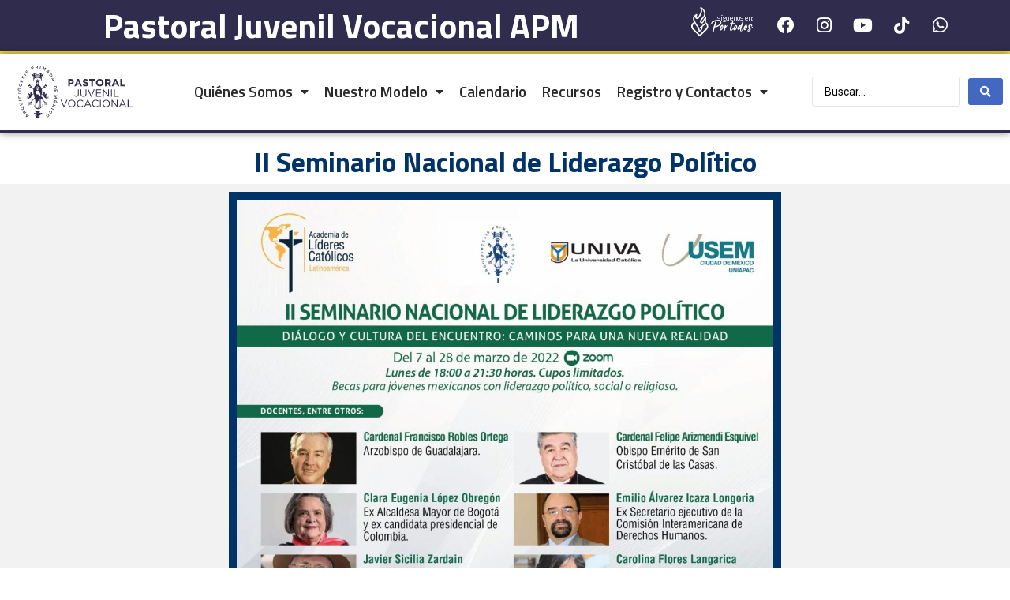

--- FILE ---
content_type: text/html; charset=UTF-8
request_url: https://jovenesapm.org/ii-seminario-nacional-de-liderazgo-politico-2/
body_size: 22414
content:
<!doctype html>
<html lang="es">
<head>
	<meta charset="UTF-8">
		<meta name="viewport" content="width=device-width, initial-scale=1">
	<link rel="profile" href="https://gmpg.org/xfn/11">
	<meta name='robots' content='index, follow, max-image-preview:large, max-snippet:-1, max-video-preview:-1' />

	<!-- This site is optimized with the Yoast SEO plugin v23.5 - https://yoast.com/wordpress/plugins/seo/ -->
	<title>II Seminario Nacional de Liderazgo Político - Pastoral Juvenil Vocacional APM</title>
	<meta name="description" content="II Seminario Nacional de Liderazgo Político | | Pastoral Juvenil Vocacional APM | Jóvenes APM | Pastoral Juvenil Vocacional CDMX" />
	<link rel="canonical" href="https://jovenesapm.org/ii-seminario-nacional-de-liderazgo-politico-2/" />
	<meta property="og:locale" content="es_ES" />
	<meta property="og:type" content="article" />
	<meta property="og:title" content="II Seminario Nacional de Liderazgo Político - Pastoral Juvenil Vocacional APM" />
	<meta property="og:description" content="II Seminario Nacional de Liderazgo Político | | Pastoral Juvenil Vocacional APM | Jóvenes APM | Pastoral Juvenil Vocacional CDMX" />
	<meta property="og:url" content="https://jovenesapm.org/ii-seminario-nacional-de-liderazgo-politico-2/" />
	<meta property="og:site_name" content="Pastoral Juvenil Vocacional APM" />
	<meta property="article:publisher" content="https://www.facebook.com/xt2mx" />
	<meta property="article:published_time" content="2022-03-04T23:13:58+00:00" />
	<meta property="og:image" content="https://jovenesapm.org/wp-content/uploads/2022/03/II-Seminario-de-Liderazgo-Politico-2.jpeg" />
	<meta property="og:image:width" content="1600" />
	<meta property="og:image:height" content="1600" />
	<meta property="og:image:type" content="image/jpeg" />
	<meta name="author" content="Andrea de Paz" />
	<meta name="twitter:card" content="summary_large_image" />
	<meta name="twitter:label1" content="Escrito por" />
	<meta name="twitter:data1" content="Andrea de Paz" />
	<meta name="twitter:label2" content="Tiempo de lectura" />
	<meta name="twitter:data2" content="1 minuto" />
	<script type="application/ld+json" class="yoast-schema-graph">{"@context":"https://schema.org","@graph":[{"@type":"Article","@id":"https://jovenesapm.org/ii-seminario-nacional-de-liderazgo-politico-2/#article","isPartOf":{"@id":"https://jovenesapm.org/ii-seminario-nacional-de-liderazgo-politico-2/"},"author":{"name":"Andrea de Paz","@id":"https://jovenesapm.org/#/schema/person/b626f4c45e3d7faeba19bab2ebe10f20"},"headline":"II Seminario Nacional de Liderazgo Político","datePublished":"2022-03-04T23:13:58+00:00","dateModified":"2022-03-04T23:13:58+00:00","mainEntityOfPage":{"@id":"https://jovenesapm.org/ii-seminario-nacional-de-liderazgo-politico-2/"},"wordCount":276,"publisher":{"@id":"https://jovenesapm.org/#organization"},"image":{"@id":"https://jovenesapm.org/ii-seminario-nacional-de-liderazgo-politico-2/#primaryimage"},"thumbnailUrl":"https://jovenesapm.org/wp-content/uploads/2022/03/II-Seminario-de-Liderazgo-Politico-2.jpeg","articleSection":["Noticias","Pastoral Juvenil Vocacional","Vinculación"],"inLanguage":"es"},{"@type":"WebPage","@id":"https://jovenesapm.org/ii-seminario-nacional-de-liderazgo-politico-2/","url":"https://jovenesapm.org/ii-seminario-nacional-de-liderazgo-politico-2/","name":"II Seminario Nacional de Liderazgo Político - Pastoral Juvenil Vocacional APM","isPartOf":{"@id":"https://jovenesapm.org/#website"},"primaryImageOfPage":{"@id":"https://jovenesapm.org/ii-seminario-nacional-de-liderazgo-politico-2/#primaryimage"},"image":{"@id":"https://jovenesapm.org/ii-seminario-nacional-de-liderazgo-politico-2/#primaryimage"},"thumbnailUrl":"https://jovenesapm.org/wp-content/uploads/2022/03/II-Seminario-de-Liderazgo-Politico-2.jpeg","datePublished":"2022-03-04T23:13:58+00:00","dateModified":"2022-03-04T23:13:58+00:00","description":"II Seminario Nacional de Liderazgo Político | | Pastoral Juvenil Vocacional APM | Jóvenes APM | Pastoral Juvenil Vocacional CDMX","breadcrumb":{"@id":"https://jovenesapm.org/ii-seminario-nacional-de-liderazgo-politico-2/#breadcrumb"},"inLanguage":"es","potentialAction":[{"@type":"ReadAction","target":["https://jovenesapm.org/ii-seminario-nacional-de-liderazgo-politico-2/"]}]},{"@type":"ImageObject","inLanguage":"es","@id":"https://jovenesapm.org/ii-seminario-nacional-de-liderazgo-politico-2/#primaryimage","url":"https://jovenesapm.org/wp-content/uploads/2022/03/II-Seminario-de-Liderazgo-Politico-2.jpeg","contentUrl":"https://jovenesapm.org/wp-content/uploads/2022/03/II-Seminario-de-Liderazgo-Politico-2.jpeg","width":1600,"height":1600,"caption":"II Seminario de Liderazgo Político 2"},{"@type":"BreadcrumbList","@id":"https://jovenesapm.org/ii-seminario-nacional-de-liderazgo-politico-2/#breadcrumb","itemListElement":[{"@type":"ListItem","position":1,"name":"Portada","item":"https://jovenesapm.org/"},{"@type":"ListItem","position":2,"name":"II Seminario Nacional de Liderazgo Político"}]},{"@type":"WebSite","@id":"https://jovenesapm.org/#website","url":"https://jovenesapm.org/","name":"Pastoral Juvenil Vocacional CDMX","description":"Pastoral Juvenil de la Arquidiócesis Primada de México","publisher":{"@id":"https://jovenesapm.org/#organization"},"potentialAction":[{"@type":"SearchAction","target":{"@type":"EntryPoint","urlTemplate":"https://jovenesapm.org/?s={search_term_string}"},"query-input":{"@type":"PropertyValueSpecification","valueRequired":true,"valueName":"search_term_string"}}],"inLanguage":"es"},{"@type":"Organization","@id":"https://jovenesapm.org/#organization","name":"Pastoral Juvenil Vocacional APM","url":"https://jovenesapm.org/","logo":{"@type":"ImageObject","inLanguage":"es","@id":"https://jovenesapm.org/#/schema/logo/image/","url":"https://jovenesapm.org/wp-content/uploads/2021/01/logo-pastoral-juvenil.svg","contentUrl":"https://jovenesapm.org/wp-content/uploads/2021/01/logo-pastoral-juvenil.svg","width":519,"height":238,"caption":"Pastoral Juvenil Vocacional APM"},"image":{"@id":"https://jovenesapm.org/#/schema/logo/image/"},"sameAs":["https://www.facebook.com/xt2mx","https://www.instagram.com/portodos__/"]},{"@type":"Person","@id":"https://jovenesapm.org/#/schema/person/b626f4c45e3d7faeba19bab2ebe10f20","name":"Andrea de Paz","image":{"@type":"ImageObject","inLanguage":"es","@id":"https://jovenesapm.org/#/schema/person/image/","url":"https://secure.gravatar.com/avatar/884ad6c8b9f5f405b6e218867f35a466?s=96&d=mm&r=g","contentUrl":"https://secure.gravatar.com/avatar/884ad6c8b9f5f405b6e218867f35a466?s=96&d=mm&r=g","caption":"Andrea de Paz"},"url":"https://jovenesapm.org/author/andreadp/"}]}</script>
	<!-- / Yoast SEO plugin. -->


<link rel='dns-prefetch' href='//www.googletagmanager.com' />
<link rel='dns-prefetch' href='//s.w.org' />
<link rel="alternate" type="application/rss+xml" title="Pastoral Juvenil Vocacional APM &raquo; Feed" href="https://jovenesapm.org/feed/" />
<link rel="alternate" type="application/rss+xml" title="Pastoral Juvenil Vocacional APM &raquo; Feed de los comentarios" href="https://jovenesapm.org/comments/feed/" />
<link rel="alternate" type="application/rss+xml" title="Pastoral Juvenil Vocacional APM &raquo; Comentario II Seminario Nacional de Liderazgo Político del feed" href="https://jovenesapm.org/ii-seminario-nacional-de-liderazgo-politico-2/feed/" />
		<script type="text/javascript">
			window._wpemojiSettings = {"baseUrl":"https:\/\/s.w.org\/images\/core\/emoji\/13.1.0\/72x72\/","ext":".png","svgUrl":"https:\/\/s.w.org\/images\/core\/emoji\/13.1.0\/svg\/","svgExt":".svg","source":{"concatemoji":"https:\/\/jovenesapm.org\/wp-includes\/js\/wp-emoji-release.min.js?ver=5.8.3"}};
			!function(e,a,t){var n,r,o,i=a.createElement("canvas"),p=i.getContext&&i.getContext("2d");function s(e,t){var a=String.fromCharCode;p.clearRect(0,0,i.width,i.height),p.fillText(a.apply(this,e),0,0);e=i.toDataURL();return p.clearRect(0,0,i.width,i.height),p.fillText(a.apply(this,t),0,0),e===i.toDataURL()}function c(e){var t=a.createElement("script");t.src=e,t.defer=t.type="text/javascript",a.getElementsByTagName("head")[0].appendChild(t)}for(o=Array("flag","emoji"),t.supports={everything:!0,everythingExceptFlag:!0},r=0;r<o.length;r++)t.supports[o[r]]=function(e){if(!p||!p.fillText)return!1;switch(p.textBaseline="top",p.font="600 32px Arial",e){case"flag":return s([127987,65039,8205,9895,65039],[127987,65039,8203,9895,65039])?!1:!s([55356,56826,55356,56819],[55356,56826,8203,55356,56819])&&!s([55356,57332,56128,56423,56128,56418,56128,56421,56128,56430,56128,56423,56128,56447],[55356,57332,8203,56128,56423,8203,56128,56418,8203,56128,56421,8203,56128,56430,8203,56128,56423,8203,56128,56447]);case"emoji":return!s([10084,65039,8205,55357,56613],[10084,65039,8203,55357,56613])}return!1}(o[r]),t.supports.everything=t.supports.everything&&t.supports[o[r]],"flag"!==o[r]&&(t.supports.everythingExceptFlag=t.supports.everythingExceptFlag&&t.supports[o[r]]);t.supports.everythingExceptFlag=t.supports.everythingExceptFlag&&!t.supports.flag,t.DOMReady=!1,t.readyCallback=function(){t.DOMReady=!0},t.supports.everything||(n=function(){t.readyCallback()},a.addEventListener?(a.addEventListener("DOMContentLoaded",n,!1),e.addEventListener("load",n,!1)):(e.attachEvent("onload",n),a.attachEvent("onreadystatechange",function(){"complete"===a.readyState&&t.readyCallback()})),(n=t.source||{}).concatemoji?c(n.concatemoji):n.wpemoji&&n.twemoji&&(c(n.twemoji),c(n.wpemoji)))}(window,document,window._wpemojiSettings);
		</script>
		<style type="text/css">
img.wp-smiley,
img.emoji {
	display: inline !important;
	border: none !important;
	box-shadow: none !important;
	height: 1em !important;
	width: 1em !important;
	margin: 0 .07em !important;
	vertical-align: -0.1em !important;
	background: none !important;
	padding: 0 !important;
}
</style>
	<link rel='stylesheet' id='wp-block-library-css'  href='https://jovenesapm.org/wp-includes/css/dist/block-library/style.min.css?ver=5.8.3' type='text/css' media='all' />
<style id='safe-svg-svg-icon-style-inline-css' type='text/css'>
.safe-svg-cover{text-align:center}.safe-svg-cover .safe-svg-inside{display:inline-block;max-width:100%}.safe-svg-cover svg{height:100%;max-height:100%;max-width:100%;width:100%}

</style>
<link rel='stylesheet' id='jet-engine-frontend-css'  href='https://jovenesapm.org/wp-content/plugins/jet-engine/assets/css/frontend.css?ver=2.7.5' type='text/css' media='all' />
<link rel='stylesheet' id='1586e3954-css'  href='https://jovenesapm.org/wp-content/uploads/essential-addons-elementor/734e5f942.min.css?ver=1768829910' type='text/css' media='all' />
<link rel='stylesheet' id='hello-elementor-css'  href='https://jovenesapm.org/wp-content/themes/hello-elementor/style.min.css?ver=2.3.1' type='text/css' media='all' />
<link rel='stylesheet' id='hello-elementor-theme-style-css'  href='https://jovenesapm.org/wp-content/themes/hello-elementor/theme.min.css?ver=2.3.1' type='text/css' media='all' />
<link rel='stylesheet' id='elementor-icons-css'  href='https://jovenesapm.org/wp-content/plugins/elementor/assets/lib/eicons/css/elementor-icons.min.css?ver=5.11.0' type='text/css' media='all' />
<style id='elementor-icons-inline-css' type='text/css'>

		.elementor-add-new-section .elementor-add-templately-promo-button{
            background-color: #5d4fff;
            background-image: url(https://jovenesapm.org/wp-content/plugins/essential-addons-for-elementor-lite/assets/admin/images/templately/logo-icon.svg);
            background-repeat: no-repeat;
            background-position: center center;
            margin-left: 5px;
            position: relative;
            bottom: 5px;
        }
</style>
<link rel='stylesheet' id='elementor-animations-css'  href='https://jovenesapm.org/wp-content/plugins/elementor/assets/lib/animations/animations.min.css?ver=3.1.4' type='text/css' media='all' />
<link rel='stylesheet' id='elementor-frontend-legacy-css'  href='https://jovenesapm.org/wp-content/plugins/elementor/assets/css/frontend-legacy.min.css?ver=3.1.4' type='text/css' media='all' />
<link rel='stylesheet' id='elementor-frontend-css'  href='https://jovenesapm.org/wp-content/plugins/elementor/assets/css/frontend.min.css?ver=3.1.4' type='text/css' media='all' />
<style id='elementor-frontend-inline-css' type='text/css'>
@-webkit-keyframes ha_fadeIn{0%{opacity:0}to{opacity:1}}@keyframes ha_fadeIn{0%{opacity:0}to{opacity:1}}.ha_fadeIn{-webkit-animation-name:ha_fadeIn;animation-name:ha_fadeIn}@-webkit-keyframes ha_zoomIn{0%{opacity:0;-webkit-transform:scale3d(.3,.3,.3);transform:scale3d(.3,.3,.3)}50%{opacity:1}}@keyframes ha_zoomIn{0%{opacity:0;-webkit-transform:scale3d(.3,.3,.3);transform:scale3d(.3,.3,.3)}50%{opacity:1}}.ha_zoomIn{-webkit-animation-name:ha_zoomIn;animation-name:ha_zoomIn}@-webkit-keyframes ha_rollIn{0%{opacity:0;-webkit-transform:translate3d(-100%,0,0) rotate3d(0,0,1,-120deg);transform:translate3d(-100%,0,0) rotate3d(0,0,1,-120deg)}to{opacity:1}}@keyframes ha_rollIn{0%{opacity:0;-webkit-transform:translate3d(-100%,0,0) rotate3d(0,0,1,-120deg);transform:translate3d(-100%,0,0) rotate3d(0,0,1,-120deg)}to{opacity:1}}.ha_rollIn{-webkit-animation-name:ha_rollIn;animation-name:ha_rollIn}@-webkit-keyframes ha_bounce{0%,20%,53%,to{-webkit-animation-timing-function:cubic-bezier(.215,.61,.355,1);animation-timing-function:cubic-bezier(.215,.61,.355,1)}40%,43%{-webkit-transform:translate3d(0,-30px,0) scaleY(1.1);transform:translate3d(0,-30px,0) scaleY(1.1);-webkit-animation-timing-function:cubic-bezier(.755,.05,.855,.06);animation-timing-function:cubic-bezier(.755,.05,.855,.06)}70%{-webkit-transform:translate3d(0,-15px,0) scaleY(1.05);transform:translate3d(0,-15px,0) scaleY(1.05);-webkit-animation-timing-function:cubic-bezier(.755,.05,.855,.06);animation-timing-function:cubic-bezier(.755,.05,.855,.06)}80%{-webkit-transition-timing-function:cubic-bezier(.215,.61,.355,1);transition-timing-function:cubic-bezier(.215,.61,.355,1);-webkit-transform:translate3d(0,0,0) scaleY(.95);transform:translate3d(0,0,0) scaleY(.95)}90%{-webkit-transform:translate3d(0,-4px,0) scaleY(1.02);transform:translate3d(0,-4px,0) scaleY(1.02)}}@keyframes ha_bounce{0%,20%,53%,to{-webkit-animation-timing-function:cubic-bezier(.215,.61,.355,1);animation-timing-function:cubic-bezier(.215,.61,.355,1)}40%,43%{-webkit-transform:translate3d(0,-30px,0) scaleY(1.1);transform:translate3d(0,-30px,0) scaleY(1.1);-webkit-animation-timing-function:cubic-bezier(.755,.05,.855,.06);animation-timing-function:cubic-bezier(.755,.05,.855,.06)}70%{-webkit-transform:translate3d(0,-15px,0) scaleY(1.05);transform:translate3d(0,-15px,0) scaleY(1.05);-webkit-animation-timing-function:cubic-bezier(.755,.05,.855,.06);animation-timing-function:cubic-bezier(.755,.05,.855,.06)}80%{-webkit-transition-timing-function:cubic-bezier(.215,.61,.355,1);transition-timing-function:cubic-bezier(.215,.61,.355,1);-webkit-transform:translate3d(0,0,0) scaleY(.95);transform:translate3d(0,0,0) scaleY(.95)}90%{-webkit-transform:translate3d(0,-4px,0) scaleY(1.02);transform:translate3d(0,-4px,0) scaleY(1.02)}}.ha_bounce{-webkit-transform-origin:center bottom;-ms-transform-origin:center bottom;transform-origin:center bottom;-webkit-animation-name:ha_bounce;animation-name:ha_bounce}@-webkit-keyframes ha_bounceIn{0%,20%,40%,60%,80%,to{-webkit-animation-timing-function:cubic-bezier(.215,.61,.355,1);animation-timing-function:cubic-bezier(.215,.61,.355,1)}0%{opacity:0;-webkit-transform:scale3d(.3,.3,.3);transform:scale3d(.3,.3,.3)}20%{-webkit-transform:scale3d(1.1,1.1,1.1);transform:scale3d(1.1,1.1,1.1)}40%{-webkit-transform:scale3d(.9,.9,.9);transform:scale3d(.9,.9,.9)}60%{opacity:1;-webkit-transform:scale3d(1.03,1.03,1.03);transform:scale3d(1.03,1.03,1.03)}80%{-webkit-transform:scale3d(.97,.97,.97);transform:scale3d(.97,.97,.97)}to{opacity:1}}@keyframes ha_bounceIn{0%,20%,40%,60%,80%,to{-webkit-animation-timing-function:cubic-bezier(.215,.61,.355,1);animation-timing-function:cubic-bezier(.215,.61,.355,1)}0%{opacity:0;-webkit-transform:scale3d(.3,.3,.3);transform:scale3d(.3,.3,.3)}20%{-webkit-transform:scale3d(1.1,1.1,1.1);transform:scale3d(1.1,1.1,1.1)}40%{-webkit-transform:scale3d(.9,.9,.9);transform:scale3d(.9,.9,.9)}60%{opacity:1;-webkit-transform:scale3d(1.03,1.03,1.03);transform:scale3d(1.03,1.03,1.03)}80%{-webkit-transform:scale3d(.97,.97,.97);transform:scale3d(.97,.97,.97)}to{opacity:1}}.ha_bounceIn{-webkit-animation-name:ha_bounceIn;animation-name:ha_bounceIn;-webkit-animation-duration:calc(1s*.75);-webkit-animation-duration:calc(var(--animate-duration)*.75);animation-duration:calc(1s*.75);animation-duration:calc(var(--animate-duration)*.75)}@-webkit-keyframes ha_flipInX{0%{opacity:0;-webkit-transform:perspective(400px) rotate3d(1,0,0,90deg);transform:perspective(400px) rotate3d(1,0,0,90deg);-webkit-animation-timing-function:ease-in;animation-timing-function:ease-in}40%{-webkit-transform:perspective(400px) rotate3d(1,0,0,-20deg);transform:perspective(400px) rotate3d(1,0,0,-20deg);-webkit-animation-timing-function:ease-in;animation-timing-function:ease-in}60%{opacity:1;-webkit-transform:perspective(400px) rotate3d(1,0,0,10deg);transform:perspective(400px) rotate3d(1,0,0,10deg)}80%{-webkit-transform:perspective(400px) rotate3d(1,0,0,-5deg);transform:perspective(400px) rotate3d(1,0,0,-5deg)}}@keyframes ha_flipInX{0%{opacity:0;-webkit-transform:perspective(400px) rotate3d(1,0,0,90deg);transform:perspective(400px) rotate3d(1,0,0,90deg);-webkit-animation-timing-function:ease-in;animation-timing-function:ease-in}40%{-webkit-transform:perspective(400px) rotate3d(1,0,0,-20deg);transform:perspective(400px) rotate3d(1,0,0,-20deg);-webkit-animation-timing-function:ease-in;animation-timing-function:ease-in}60%{opacity:1;-webkit-transform:perspective(400px) rotate3d(1,0,0,10deg);transform:perspective(400px) rotate3d(1,0,0,10deg)}80%{-webkit-transform:perspective(400px) rotate3d(1,0,0,-5deg);transform:perspective(400px) rotate3d(1,0,0,-5deg)}}.ha_flipInX,.ha_flipInY{-webkit-animation-name:ha_flipInX;animation-name:ha_flipInX;-webkit-backface-visibility:visible!important;backface-visibility:visible!important}@-webkit-keyframes ha_flipInY{0%{opacity:0;-webkit-transform:perspective(400px) rotate3d(0,1,0,90deg);transform:perspective(400px) rotate3d(0,1,0,90deg);-webkit-animation-timing-function:ease-in;animation-timing-function:ease-in}40%{-webkit-transform:perspective(400px) rotate3d(0,1,0,-20deg);transform:perspective(400px) rotate3d(0,1,0,-20deg);-webkit-animation-timing-function:ease-in;animation-timing-function:ease-in}60%{opacity:1;-webkit-transform:perspective(400px) rotate3d(0,1,0,10deg);transform:perspective(400px) rotate3d(0,1,0,10deg)}80%{-webkit-transform:perspective(400px) rotate3d(0,1,0,-5deg);transform:perspective(400px) rotate3d(0,1,0,-5deg)}}@keyframes ha_flipInY{0%{opacity:0;-webkit-transform:perspective(400px) rotate3d(0,1,0,90deg);transform:perspective(400px) rotate3d(0,1,0,90deg);-webkit-animation-timing-function:ease-in;animation-timing-function:ease-in}40%{-webkit-transform:perspective(400px) rotate3d(0,1,0,-20deg);transform:perspective(400px) rotate3d(0,1,0,-20deg);-webkit-animation-timing-function:ease-in;animation-timing-function:ease-in}60%{opacity:1;-webkit-transform:perspective(400px) rotate3d(0,1,0,10deg);transform:perspective(400px) rotate3d(0,1,0,10deg)}80%{-webkit-transform:perspective(400px) rotate3d(0,1,0,-5deg);transform:perspective(400px) rotate3d(0,1,0,-5deg)}}.ha_flipInY{-webkit-animation-name:ha_flipInY;animation-name:ha_flipInY}@-webkit-keyframes ha_swing{20%{-webkit-transform:rotate3d(0,0,1,15deg);transform:rotate3d(0,0,1,15deg)}40%{-webkit-transform:rotate3d(0,0,1,-10deg);transform:rotate3d(0,0,1,-10deg)}60%{-webkit-transform:rotate3d(0,0,1,5deg);transform:rotate3d(0,0,1,5deg)}80%{-webkit-transform:rotate3d(0,0,1,-5deg);transform:rotate3d(0,0,1,-5deg)}}@keyframes ha_swing{20%{-webkit-transform:rotate3d(0,0,1,15deg);transform:rotate3d(0,0,1,15deg)}40%{-webkit-transform:rotate3d(0,0,1,-10deg);transform:rotate3d(0,0,1,-10deg)}60%{-webkit-transform:rotate3d(0,0,1,5deg);transform:rotate3d(0,0,1,5deg)}80%{-webkit-transform:rotate3d(0,0,1,-5deg);transform:rotate3d(0,0,1,-5deg)}}.ha_swing{-webkit-transform-origin:top center;-ms-transform-origin:top center;transform-origin:top center;-webkit-animation-name:ha_swing;animation-name:ha_swing}@-webkit-keyframes ha_slideInDown{0%{visibility:visible;-webkit-transform:translate3d(0,-100%,0);transform:translate3d(0,-100%,0)}}@keyframes ha_slideInDown{0%{visibility:visible;-webkit-transform:translate3d(0,-100%,0);transform:translate3d(0,-100%,0)}}.ha_slideInDown{-webkit-animation-name:ha_slideInDown;animation-name:ha_slideInDown}@-webkit-keyframes ha_slideInUp{0%{visibility:visible;-webkit-transform:translate3d(0,100%,0);transform:translate3d(0,100%,0)}}@keyframes ha_slideInUp{0%{visibility:visible;-webkit-transform:translate3d(0,100%,0);transform:translate3d(0,100%,0)}}.ha_slideInUp{-webkit-animation-name:ha_slideInUp;animation-name:ha_slideInUp}@-webkit-keyframes ha_slideInLeft{0%{visibility:visible;-webkit-transform:translate3d(-100%,0,0);transform:translate3d(-100%,0,0)}}@keyframes ha_slideInLeft{0%{visibility:visible;-webkit-transform:translate3d(-100%,0,0);transform:translate3d(-100%,0,0)}}.ha_slideInLeft{-webkit-animation-name:ha_slideInLeft;animation-name:ha_slideInLeft}@-webkit-keyframes ha_slideInRight{0%{visibility:visible;-webkit-transform:translate3d(100%,0,0);transform:translate3d(100%,0,0)}}@keyframes ha_slideInRight{0%{visibility:visible;-webkit-transform:translate3d(100%,0,0);transform:translate3d(100%,0,0)}}.ha_slideInRight{-webkit-animation-name:ha_slideInRight;animation-name:ha_slideInRight}.ha-css-transform-yes{-webkit-transition-duration:var(--ha-tfx-transition-duration,.2s);transition-duration:var(--ha-tfx-transition-duration,.2s);-webkit-transition-property:-webkit-transform;transition-property:transform;transition-property:transform,-webkit-transform;-webkit-transform:translate(var(--ha-tfx-translate-x,0),var(--ha-tfx-translate-y,0)) scale(var(--ha-tfx-scale-x,1),var(--ha-tfx-scale-y,1)) skew(var(--ha-tfx-skew-x,0),var(--ha-tfx-skew-y,0)) rotateX(var(--ha-tfx-rotate-x,0)) rotateY(var(--ha-tfx-rotate-y,0)) rotateZ(var(--ha-tfx-rotate-z,0));transform:translate(var(--ha-tfx-translate-x,0),var(--ha-tfx-translate-y,0)) scale(var(--ha-tfx-scale-x,1),var(--ha-tfx-scale-y,1)) skew(var(--ha-tfx-skew-x,0),var(--ha-tfx-skew-y,0)) rotateX(var(--ha-tfx-rotate-x,0)) rotateY(var(--ha-tfx-rotate-y,0)) rotateZ(var(--ha-tfx-rotate-z,0))}.ha-css-transform-yes:hover{-webkit-transform:translate(var(--ha-tfx-translate-x-hover,var(--ha-tfx-translate-x,0)),var(--ha-tfx-translate-y-hover,var(--ha-tfx-translate-y,0))) scale(var(--ha-tfx-scale-x-hover,var(--ha-tfx-scale-x,1)),var(--ha-tfx-scale-y-hover,var(--ha-tfx-scale-y,1))) skew(var(--ha-tfx-skew-x-hover,var(--ha-tfx-skew-x,0)),var(--ha-tfx-skew-y-hover,var(--ha-tfx-skew-y,0))) rotateX(var(--ha-tfx-rotate-x-hover,var(--ha-tfx-rotate-x,0))) rotateY(var(--ha-tfx-rotate-y-hover,var(--ha-tfx-rotate-y,0))) rotateZ(var(--ha-tfx-rotate-z-hover,var(--ha-tfx-rotate-z,0)));transform:translate(var(--ha-tfx-translate-x-hover,var(--ha-tfx-translate-x,0)),var(--ha-tfx-translate-y-hover,var(--ha-tfx-translate-y,0))) scale(var(--ha-tfx-scale-x-hover,var(--ha-tfx-scale-x,1)),var(--ha-tfx-scale-y-hover,var(--ha-tfx-scale-y,1))) skew(var(--ha-tfx-skew-x-hover,var(--ha-tfx-skew-x,0)),var(--ha-tfx-skew-y-hover,var(--ha-tfx-skew-y,0))) rotateX(var(--ha-tfx-rotate-x-hover,var(--ha-tfx-rotate-x,0))) rotateY(var(--ha-tfx-rotate-y-hover,var(--ha-tfx-rotate-y,0))) rotateZ(var(--ha-tfx-rotate-z-hover,var(--ha-tfx-rotate-z,0)))}.happy-addon>.elementor-widget-container{word-wrap:break-word;overflow-wrap:break-word;box-sizing:border-box}.happy-addon>.elementor-widget-container *{box-sizing:border-box}.happy-addon p:empty{display:none}.happy-addon .elementor-inline-editing{min-height:auto!important}.happy-addon-pro img{max-width:100%;height:auto;object-fit:cover}.ha-screen-reader-text{position:absolute;overflow:hidden;clip:rect(1px,1px,1px,1px);margin:-1px;padding:0;width:1px;height:1px;border:0;word-wrap:normal!important;-webkit-clip-path:inset(50%);clip-path:inset(50%)}.ha-has-bg-overlay>.elementor-widget-container{position:relative;z-index:1}.ha-has-bg-overlay>.elementor-widget-container:before{position:absolute;top:0;left:0;z-index:-1;width:100%;height:100%;content:""}.ha-popup--is-enabled .ha-js-popup,.ha-popup--is-enabled .ha-js-popup img{cursor:-webkit-zoom-in!important;cursor:zoom-in!important}.mfp-wrap .mfp-arrow,.mfp-wrap .mfp-close{background-color:transparent}.mfp-wrap .mfp-arrow:focus,.mfp-wrap .mfp-close:focus{outline-width:thin}.ha-advanced-tooltip-enable{position:relative;cursor:pointer;--ha-tooltip-arrow-color:#000;--ha-tooltip-arrow-distance:0}.ha-advanced-tooltip-enable .ha-advanced-tooltip-content{position:absolute;z-index:999;display:none;padding:5px 0;width:120px;height:auto;border-radius:6px;background-color:#000;color:#fff;text-align:center;opacity:0}.ha-advanced-tooltip-enable .ha-advanced-tooltip-content::after{position:absolute;border-width:5px;border-style:solid;content:""}.ha-advanced-tooltip-enable .ha-advanced-tooltip-content.no-arrow::after{visibility:hidden}.ha-advanced-tooltip-enable .ha-advanced-tooltip-content.show{display:inline-block;opacity:1}.ha-advanced-tooltip-enable.ha-advanced-tooltip-top .ha-advanced-tooltip-content,body[data-elementor-device-mode=tablet] .ha-advanced-tooltip-enable.ha-advanced-tooltip-tablet-top .ha-advanced-tooltip-content{top:unset;right:0;bottom:calc(101% + var(--ha-tooltip-arrow-distance));left:0;margin:0 auto}.ha-advanced-tooltip-enable.ha-advanced-tooltip-top .ha-advanced-tooltip-content::after,body[data-elementor-device-mode=tablet] .ha-advanced-tooltip-enable.ha-advanced-tooltip-tablet-top .ha-advanced-tooltip-content::after{top:100%;right:unset;bottom:unset;left:50%;border-color:var(--ha-tooltip-arrow-color) transparent transparent;-webkit-transform:translateX(-50%);-ms-transform:translateX(-50%);transform:translateX(-50%)}.ha-advanced-tooltip-enable.ha-advanced-tooltip-bottom .ha-advanced-tooltip-content,body[data-elementor-device-mode=tablet] .ha-advanced-tooltip-enable.ha-advanced-tooltip-tablet-bottom .ha-advanced-tooltip-content{top:calc(101% + var(--ha-tooltip-arrow-distance));right:0;bottom:unset;left:0;margin:0 auto}.ha-advanced-tooltip-enable.ha-advanced-tooltip-bottom .ha-advanced-tooltip-content::after,body[data-elementor-device-mode=tablet] .ha-advanced-tooltip-enable.ha-advanced-tooltip-tablet-bottom .ha-advanced-tooltip-content::after{top:unset;right:unset;bottom:100%;left:50%;border-color:transparent transparent var(--ha-tooltip-arrow-color);-webkit-transform:translateX(-50%);-ms-transform:translateX(-50%);transform:translateX(-50%)}.ha-advanced-tooltip-enable.ha-advanced-tooltip-left .ha-advanced-tooltip-content,body[data-elementor-device-mode=tablet] .ha-advanced-tooltip-enable.ha-advanced-tooltip-tablet-left .ha-advanced-tooltip-content{top:50%;right:calc(101% + var(--ha-tooltip-arrow-distance));bottom:unset;left:unset;-webkit-transform:translateY(-50%);-ms-transform:translateY(-50%);transform:translateY(-50%)}.ha-advanced-tooltip-enable.ha-advanced-tooltip-left .ha-advanced-tooltip-content::after,body[data-elementor-device-mode=tablet] .ha-advanced-tooltip-enable.ha-advanced-tooltip-tablet-left .ha-advanced-tooltip-content::after{top:50%;right:unset;bottom:unset;left:100%;border-color:transparent transparent transparent var(--ha-tooltip-arrow-color);-webkit-transform:translateY(-50%);-ms-transform:translateY(-50%);transform:translateY(-50%)}.ha-advanced-tooltip-enable.ha-advanced-tooltip-right .ha-advanced-tooltip-content,body[data-elementor-device-mode=tablet] .ha-advanced-tooltip-enable.ha-advanced-tooltip-tablet-right .ha-advanced-tooltip-content{top:50%;right:unset;bottom:unset;left:calc(101% + var(--ha-tooltip-arrow-distance));-webkit-transform:translateY(-50%);-ms-transform:translateY(-50%);transform:translateY(-50%)}.ha-advanced-tooltip-enable.ha-advanced-tooltip-right .ha-advanced-tooltip-content::after,body[data-elementor-device-mode=tablet] .ha-advanced-tooltip-enable.ha-advanced-tooltip-tablet-right .ha-advanced-tooltip-content::after{top:50%;right:100%;bottom:unset;left:unset;border-color:transparent var(--ha-tooltip-arrow-color) transparent transparent;-webkit-transform:translateY(-50%);-ms-transform:translateY(-50%);transform:translateY(-50%)}body[data-elementor-device-mode=mobile] .ha-advanced-tooltip-enable.ha-advanced-tooltip-mobile-top .ha-advanced-tooltip-content{top:unset;right:0;bottom:calc(101% + var(--ha-tooltip-arrow-distance));left:0;margin:0 auto}body[data-elementor-device-mode=mobile] .ha-advanced-tooltip-enable.ha-advanced-tooltip-mobile-top .ha-advanced-tooltip-content::after{top:100%;right:unset;bottom:unset;left:50%;border-color:var(--ha-tooltip-arrow-color) transparent transparent;-webkit-transform:translateX(-50%);-ms-transform:translateX(-50%);transform:translateX(-50%)}body[data-elementor-device-mode=mobile] .ha-advanced-tooltip-enable.ha-advanced-tooltip-mobile-bottom .ha-advanced-tooltip-content{top:calc(101% + var(--ha-tooltip-arrow-distance));right:0;bottom:unset;left:0;margin:0 auto}body[data-elementor-device-mode=mobile] .ha-advanced-tooltip-enable.ha-advanced-tooltip-mobile-bottom .ha-advanced-tooltip-content::after{top:unset;right:unset;bottom:100%;left:50%;border-color:transparent transparent var(--ha-tooltip-arrow-color);-webkit-transform:translateX(-50%);-ms-transform:translateX(-50%);transform:translateX(-50%)}body[data-elementor-device-mode=mobile] .ha-advanced-tooltip-enable.ha-advanced-tooltip-mobile-left .ha-advanced-tooltip-content{top:50%;right:calc(101% + var(--ha-tooltip-arrow-distance));bottom:unset;left:unset;-webkit-transform:translateY(-50%);-ms-transform:translateY(-50%);transform:translateY(-50%)}body[data-elementor-device-mode=mobile] .ha-advanced-tooltip-enable.ha-advanced-tooltip-mobile-left .ha-advanced-tooltip-content::after{top:50%;right:unset;bottom:unset;left:100%;border-color:transparent transparent transparent var(--ha-tooltip-arrow-color);-webkit-transform:translateY(-50%);-ms-transform:translateY(-50%);transform:translateY(-50%)}body[data-elementor-device-mode=mobile] .ha-advanced-tooltip-enable.ha-advanced-tooltip-mobile-right .ha-advanced-tooltip-content{top:50%;right:unset;bottom:unset;left:calc(101% + var(--ha-tooltip-arrow-distance));-webkit-transform:translateY(-50%);-ms-transform:translateY(-50%);transform:translateY(-50%)}body[data-elementor-device-mode=mobile] .ha-advanced-tooltip-enable.ha-advanced-tooltip-mobile-right .ha-advanced-tooltip-content::after{top:50%;right:100%;bottom:unset;left:unset;border-color:transparent var(--ha-tooltip-arrow-color) transparent transparent;-webkit-transform:translateY(-50%);-ms-transform:translateY(-50%);transform:translateY(-50%)}.ha-particle-wrapper{position:absolute;top:0;left:0;width:100%;height:100%}
</style>
<link rel='stylesheet' id='elementor-post-13-css'  href='https://jovenesapm.org/wp-content/uploads/elementor/css/post-13.css?ver=1728066378' type='text/css' media='all' />
<link rel='stylesheet' id='elementor-pro-css'  href='https://jovenesapm.org/wp-content/plugins/elementor-pro/assets/css/frontend.min.css?ver=3.2.1' type='text/css' media='all' />
<link rel='stylesheet' id='jquery-chosen-css'  href='https://jovenesapm.org/wp-content/plugins/jet-search/assets/lib/chosen/chosen.min.css?ver=1.8.7' type='text/css' media='all' />
<link rel='stylesheet' id='jet-search-css'  href='https://jovenesapm.org/wp-content/plugins/jet-search/assets/css/jet-search.css?ver=2.1.9' type='text/css' media='all' />
<link rel='stylesheet' id='jet-tricks-frontend-css'  href='https://jovenesapm.org/wp-content/plugins/jet-tricks/assets/css/jet-tricks-frontend.css?ver=1.3.4' type='text/css' media='all' />
<link rel='stylesheet' id='font-awesome-5-all-css'  href='https://jovenesapm.org/wp-content/plugins/elementor/assets/lib/font-awesome/css/all.min.css?ver=4.9.0' type='text/css' media='all' />
<link rel='stylesheet' id='font-awesome-4-shim-css'  href='https://jovenesapm.org/wp-content/plugins/elementor/assets/lib/font-awesome/css/v4-shims.min.css?ver=4.9.0' type='text/css' media='all' />
<link rel='stylesheet' id='elementor-global-css'  href='https://jovenesapm.org/wp-content/uploads/elementor/css/global.css?ver=1728072883' type='text/css' media='all' />
<link rel='stylesheet' id='elementor-post-21-css'  href='https://jovenesapm.org/wp-content/uploads/elementor/css/post-21.css?ver=1760992835' type='text/css' media='all' />
<link rel='stylesheet' id='happy-icons-css'  href='https://jovenesapm.org/wp-content/plugins/happy-elementor-addons/assets/fonts/style.min.css?ver=3.2.1' type='text/css' media='all' />
<link rel='stylesheet' id='font-awesome-css'  href='https://jovenesapm.org/wp-content/plugins/elementor/assets/lib/font-awesome/css/font-awesome.min.css?ver=4.7.0' type='text/css' media='all' />
<link rel='stylesheet' id='elementor-post-34-css'  href='https://jovenesapm.org/wp-content/uploads/elementor/css/post-34.css?ver=1728072883' type='text/css' media='all' />
<link rel='stylesheet' id='elementor-post-395-css'  href='https://jovenesapm.org/wp-content/uploads/elementor/css/post-395.css?ver=1728072942' type='text/css' media='all' />
<link rel='stylesheet' id='elementor-post-260-css'  href='https://jovenesapm.org/wp-content/uploads/elementor/css/post-260.css?ver=1728072883' type='text/css' media='all' />
<link rel='stylesheet' id='ecs-styles-css'  href='https://jovenesapm.org/wp-content/plugins/ele-custom-skin/assets/css/ecs-style.css?ver=3.1.9' type='text/css' media='all' />
<link rel='stylesheet' id='elementor-post-608-css'  href='https://jovenesapm.org/wp-content/uploads/elementor/css/post-608.css?ver=1612377342' type='text/css' media='all' />
<link rel='stylesheet' id='google-fonts-1-css'  href='https://fonts.googleapis.com/css?family=Titillium+Web%3A100%2C100italic%2C200%2C200italic%2C300%2C300italic%2C400%2C400italic%2C500%2C500italic%2C600%2C600italic%2C700%2C700italic%2C800%2C800italic%2C900%2C900italic%7CRoboto+Slab%3A100%2C100italic%2C200%2C200italic%2C300%2C300italic%2C400%2C400italic%2C500%2C500italic%2C600%2C600italic%2C700%2C700italic%2C800%2C800italic%2C900%2C900italic%7CRoboto%3A100%2C100italic%2C200%2C200italic%2C300%2C300italic%2C400%2C400italic%2C500%2C500italic%2C600%2C600italic%2C700%2C700italic%2C800%2C800italic%2C900%2C900italic%7CPoppins%3A100%2C100italic%2C200%2C200italic%2C300%2C300italic%2C400%2C400italic%2C500%2C500italic%2C600%2C600italic%2C700%2C700italic%2C800%2C800italic%2C900%2C900italic&#038;ver=5.8.3' type='text/css' media='all' />
<link rel='stylesheet' id='elementor-icons-shared-0-css'  href='https://jovenesapm.org/wp-content/plugins/elementor/assets/lib/font-awesome/css/fontawesome.min.css?ver=5.15.1' type='text/css' media='all' />
<link rel='stylesheet' id='elementor-icons-fa-brands-css'  href='https://jovenesapm.org/wp-content/plugins/elementor/assets/lib/font-awesome/css/brands.min.css?ver=5.15.1' type='text/css' media='all' />
<link rel='stylesheet' id='elementor-icons-fa-solid-css'  href='https://jovenesapm.org/wp-content/plugins/elementor/assets/lib/font-awesome/css/solid.min.css?ver=5.15.1' type='text/css' media='all' />
<script type='text/javascript' src='https://jovenesapm.org/wp-includes/js/jquery/jquery.min.js?ver=3.6.0' id='jquery-core-js'></script>
<script type='text/javascript' src='https://jovenesapm.org/wp-includes/js/jquery/jquery-migrate.min.js?ver=3.3.2' id='jquery-migrate-js'></script>
<script type='text/javascript' src='https://jovenesapm.org/wp-content/plugins/elementor/assets/lib/font-awesome/js/v4-shims.min.js?ver=4.9.0' id='font-awesome-4-shim-js'></script>

<!-- Fragmento de código de la etiqueta de Google (gtag.js) añadida por Site Kit -->
<!-- Fragmento de código de Google Analytics añadido por Site Kit -->
<script type='text/javascript' src='https://www.googletagmanager.com/gtag/js?id=GT-K46PGHG' id='google_gtagjs-js' async></script>
<script type='text/javascript' id='google_gtagjs-js-after'>
window.dataLayer = window.dataLayer || [];function gtag(){dataLayer.push(arguments);}
gtag("set","linker",{"domains":["jovenesapm.org"]});
gtag("js", new Date());
gtag("set", "developer_id.dZTNiMT", true);
gtag("config", "GT-K46PGHG", {"googlesitekit_post_author":"Andrea de Paz"});
</script>
<script type='text/javascript' id='ecs_ajax_load-js-extra'>
/* <![CDATA[ */
var ecs_ajax_params = {"ajaxurl":"https:\/\/jovenesapm.org\/wp-admin\/admin-ajax.php","posts":"{\"page\":0,\"name\":\"ii-seminario-nacional-de-liderazgo-politico-2\",\"error\":\"\",\"m\":\"\",\"p\":0,\"post_parent\":\"\",\"subpost\":\"\",\"subpost_id\":\"\",\"attachment\":\"\",\"attachment_id\":0,\"pagename\":\"\",\"page_id\":0,\"second\":\"\",\"minute\":\"\",\"hour\":\"\",\"day\":0,\"monthnum\":0,\"year\":0,\"w\":0,\"category_name\":\"\",\"tag\":\"\",\"cat\":\"\",\"tag_id\":\"\",\"author\":\"\",\"author_name\":\"\",\"feed\":\"\",\"tb\":\"\",\"paged\":0,\"meta_key\":\"\",\"meta_value\":\"\",\"preview\":\"\",\"s\":\"\",\"sentence\":\"\",\"title\":\"\",\"fields\":\"\",\"menu_order\":\"\",\"embed\":\"\",\"category__in\":[],\"category__not_in\":[],\"category__and\":[],\"post__in\":[],\"post__not_in\":[],\"post_name__in\":[],\"tag__in\":[],\"tag__not_in\":[],\"tag__and\":[],\"tag_slug__in\":[],\"tag_slug__and\":[],\"post_parent__in\":[],\"post_parent__not_in\":[],\"author__in\":[],\"author__not_in\":[],\"ignore_sticky_posts\":false,\"suppress_filters\":false,\"cache_results\":true,\"update_post_term_cache\":true,\"lazy_load_term_meta\":true,\"update_post_meta_cache\":true,\"post_type\":\"\",\"posts_per_page\":10,\"nopaging\":false,\"comments_per_page\":\"50\",\"no_found_rows\":false,\"order\":\"DESC\"}"};
/* ]]> */
</script>
<script type='text/javascript' src='https://jovenesapm.org/wp-content/plugins/ele-custom-skin/assets/js/ecs_ajax_pagination.js?ver=3.1.9' id='ecs_ajax_load-js'></script>
<script type='text/javascript' src='https://jovenesapm.org/wp-content/plugins/ele-custom-skin/assets/js/ecs.js?ver=3.1.9' id='ecs-script-js'></script>
<link rel="https://api.w.org/" href="https://jovenesapm.org/wp-json/" /><link rel="alternate" type="application/json" href="https://jovenesapm.org/wp-json/wp/v2/posts/5724" /><link rel="EditURI" type="application/rsd+xml" title="RSD" href="https://jovenesapm.org/xmlrpc.php?rsd" />
<link rel="wlwmanifest" type="application/wlwmanifest+xml" href="https://jovenesapm.org/wp-includes/wlwmanifest.xml" /> 
<meta name="generator" content="WordPress 5.8.3" />
<link rel='shortlink' href='https://jovenesapm.org/?p=5724' />
<link rel="alternate" type="application/json+oembed" href="https://jovenesapm.org/wp-json/oembed/1.0/embed?url=https%3A%2F%2Fjovenesapm.org%2Fii-seminario-nacional-de-liderazgo-politico-2%2F" />
<link rel="alternate" type="text/xml+oembed" href="https://jovenesapm.org/wp-json/oembed/1.0/embed?url=https%3A%2F%2Fjovenesapm.org%2Fii-seminario-nacional-de-liderazgo-politico-2%2F&#038;format=xml" />
<meta name="generator" content="Site Kit by Google 1.170.0" /><!-- Analytics by WP Statistics v14.10.1 - https://wp-statistics.com/ -->
<link rel="icon" href="https://jovenesapm.org/wp-content/uploads/2021/02/Asset-2-150x150.png" sizes="32x32" />
<link rel="icon" href="https://jovenesapm.org/wp-content/uploads/2021/02/Asset-2.png" sizes="192x192" />
<link rel="apple-touch-icon" href="https://jovenesapm.org/wp-content/uploads/2021/02/Asset-2.png" />
<meta name="msapplication-TileImage" content="https://jovenesapm.org/wp-content/uploads/2021/02/Asset-2.png" />
</head>
<body data-rsssl=1 class="post-template-default single single-post postid-5724 single-format-standard wp-custom-logo elementor-default elementor-kit-13 elementor-page-395">

		<div data-elementor-type="header" data-elementor-id="21" class="elementor elementor-21 elementor-location-header" data-elementor-settings="[]">
		<div class="elementor-section-wrap">
					<section data-particle_enable="false" data-particle-mobile-disabled="false" class="elementor-section elementor-top-section elementor-element elementor-element-c922596 elementor-section-full_width elementor-section-height-default elementor-section-height-default" data-id="c922596" data-element_type="section" data-settings="{&quot;background_background&quot;:&quot;classic&quot;,&quot;_ha_eqh_enable&quot;:false}">
						<div class="elementor-container elementor-column-gap-default">
							<div class="elementor-row">
					<div class="elementor-column elementor-col-50 elementor-top-column elementor-element elementor-element-9ae1b25" data-id="9ae1b25" data-element_type="column">
			<div class="elementor-column-wrap elementor-element-populated">
							<div class="elementor-widget-wrap">
						<div class="elementor-element elementor-element-83c189a elementor-widget elementor-widget-heading" data-id="83c189a" data-element_type="widget" data-widget_type="heading.default">
				<div class="elementor-widget-container">
			<h2 class="elementor-heading-title elementor-size-default">Pastoral Juvenil Vocacional APM</h2>		</div>
				</div>
						</div>
					</div>
		</div>
				<div class="elementor-column elementor-col-50 elementor-top-column elementor-element elementor-element-018650e" data-id="018650e" data-element_type="column">
			<div class="elementor-column-wrap elementor-element-populated">
							<div class="elementor-widget-wrap">
						<section data-particle_enable="false" data-particle-mobile-disabled="false" class="elementor-section elementor-inner-section elementor-element elementor-element-b8309c1 elementor-section-boxed elementor-section-height-default elementor-section-height-default" data-id="b8309c1" data-element_type="section" data-settings="{&quot;_ha_eqh_enable&quot;:false}">
						<div class="elementor-container elementor-column-gap-default">
							<div class="elementor-row">
					<div class="elementor-column elementor-col-50 elementor-inner-column elementor-element elementor-element-bcfe2b8" data-id="bcfe2b8" data-element_type="column">
			<div class="elementor-column-wrap elementor-element-populated">
							<div class="elementor-widget-wrap">
						<div class="elementor-element elementor-element-5f04d58 elementor-widget elementor-widget-heading" data-id="5f04d58" data-element_type="widget" data-widget_type="heading.default">
				<div class="elementor-widget-container">
			<h2 class="elementor-heading-title elementor-size-default">síguenos en:</h2>		</div>
				</div>
				<div class="elementor-element elementor-element-86745d1 elementor-widget elementor-widget-image" data-id="86745d1" data-element_type="widget" data-widget_type="image.default">
				<div class="elementor-widget-container">
					<div class="elementor-image">
										<img width="215" height="103" src="https://jovenesapm.org/wp-content/uploads/2021/03/xtodos.svg" class="attachment-large size-large" alt="" loading="lazy" />											</div>
				</div>
				</div>
						</div>
					</div>
		</div>
				<div class="elementor-column elementor-col-50 elementor-inner-column elementor-element elementor-element-c601cc9" data-id="c601cc9" data-element_type="column">
			<div class="elementor-column-wrap elementor-element-populated">
							<div class="elementor-widget-wrap">
						<div class="elementor-element elementor-element-4bd32c2 e-grid-align-left e-grid-align-center elementor-shape-rounded elementor-grid-0 elementor-widget elementor-widget-social-icons" data-id="4bd32c2" data-element_type="widget" data-widget_type="social-icons.default">
				<div class="elementor-widget-container">
					<div class="elementor-social-icons-wrapper elementor-grid">
							<div class="elementor-grid-item">
					<a class="elementor-icon elementor-social-icon elementor-social-icon-facebook elementor-repeater-item-fb4a272" href="https://www.facebook.com/xt2mx" target="_blank">
						<span class="elementor-screen-only">Facebook</span>
						<i class="fab fa-facebook"></i>					</a>
				</div>
							<div class="elementor-grid-item">
					<a class="elementor-icon elementor-social-icon elementor-social-icon-instagram elementor-repeater-item-0f63c7f" href="https://www.instagram.com/portodos__/" target="_blank">
						<span class="elementor-screen-only">Instagram</span>
						<i class="fab fa-instagram"></i>					</a>
				</div>
							<div class="elementor-grid-item">
					<a class="elementor-icon elementor-social-icon elementor-social-icon-youtube elementor-repeater-item-a1d1269" href="https://www.youtube.com/channel/UCAV8ae6_GHmHWNeZVBg0inA" target="_blank">
						<span class="elementor-screen-only">Youtube</span>
						<i class="fab fa-youtube"></i>					</a>
				</div>
							<div class="elementor-grid-item">
					<a class="elementor-icon elementor-social-icon elementor-social-icon-tiktok elementor-repeater-item-00ae687" href="https://www.tiktok.com/@portodosmx" target="_blank">
						<span class="elementor-screen-only">Tiktok</span>
						<i class="fab fa-tiktok"></i>					</a>
				</div>
							<div class="elementor-grid-item">
					<a class="elementor-icon elementor-social-icon elementor-social-icon-whatsapp elementor-repeater-item-1a82d89" href="https://whatsapp.com/channel/0029Vb6EIr62975CV1DAHe2w" target="_blank">
						<span class="elementor-screen-only">Whatsapp</span>
						<i class="fab fa-whatsapp"></i>					</a>
				</div>
					</div>
				</div>
				</div>
						</div>
					</div>
		</div>
								</div>
					</div>
		</section>
						</div>
					</div>
		</div>
								</div>
					</div>
		</section>
				<section data-particle_enable="false" data-particle-mobile-disabled="false" class="elementor-section elementor-top-section elementor-element elementor-element-b197bcb elementor-section-full_width elementor-section-height-default elementor-section-height-default" data-id="b197bcb" data-element_type="section" data-settings="{&quot;background_background&quot;:&quot;classic&quot;,&quot;sticky&quot;:&quot;top&quot;,&quot;_ha_eqh_enable&quot;:false,&quot;sticky_on&quot;:[&quot;desktop&quot;,&quot;tablet&quot;,&quot;mobile&quot;],&quot;sticky_offset&quot;:0,&quot;sticky_effects_offset&quot;:0}">
						<div class="elementor-container elementor-column-gap-narrow">
							<div class="elementor-row">
					<div class="elementor-column elementor-col-33 elementor-top-column elementor-element elementor-element-bc6d39c" data-id="bc6d39c" data-element_type="column">
			<div class="elementor-column-wrap elementor-element-populated">
							<div class="elementor-widget-wrap">
						<div class="elementor-element elementor-element-ffecc00 elementor-invisible elementor-widget elementor-widget-image" data-id="ffecc00" data-element_type="widget" data-settings="{&quot;_animation&quot;:&quot;fadeInRight&quot;}" data-widget_type="image.default">
				<div class="elementor-widget-container">
					<div class="elementor-image">
											<a href="/">
							<img width="519" height="238" src="https://jovenesapm.org/wp-content/uploads/2021/02/Asset-4.svg" class="attachment-large size-large" alt="Pastoral Juvenil Vocacional APM" loading="lazy" />								</a>
											</div>
				</div>
				</div>
						</div>
					</div>
		</div>
				<div class="elementor-column elementor-col-33 elementor-top-column elementor-element elementor-element-626223f" data-id="626223f" data-element_type="column">
			<div class="elementor-column-wrap elementor-element-populated">
							<div class="elementor-widget-wrap">
						<div class="elementor-element elementor-element-61f8776 elementor-nav-menu__align-center elementor-nav-menu--stretch elementor-nav-menu__text-align-center elementor-nav-menu--indicator-classic elementor-nav-menu--dropdown-tablet elementor-nav-menu--toggle elementor-nav-menu--burger elementor-widget elementor-widget-nav-menu" data-id="61f8776" data-element_type="widget" data-settings="{&quot;full_width&quot;:&quot;stretch&quot;,&quot;layout&quot;:&quot;horizontal&quot;,&quot;toggle&quot;:&quot;burger&quot;}" data-widget_type="nav-menu.default">
				<div class="elementor-widget-container">
						<nav role="navigation" class="elementor-nav-menu--main elementor-nav-menu__container elementor-nav-menu--layout-horizontal e--pointer-double-line e--animation-fade"><ul id="menu-1-61f8776" class="elementor-nav-menu"><li class="menu-item menu-item-type-custom menu-item-object-custom menu-item-has-children menu-item-1011"><a href="#" class="elementor-item elementor-item-anchor">Quiénes Somos</a>
<ul class="sub-menu elementor-nav-menu--dropdown">
	<li class="menu-item menu-item-type-post_type menu-item-object-page menu-item-1015"><a href="https://jovenesapm.org/mision-y-vision/" class="elementor-sub-item">Misión y Visión</a></li>
	<li class="menu-item menu-item-type-custom menu-item-object-custom menu-item-1016"><a href="/objetivos-e-indicadores" class="elementor-sub-item">Indicadores y Objetivos</a></li>
	<li class="menu-item menu-item-type-post_type menu-item-object-page menu-item-1017"><a href="https://jovenesapm.org/directorio-de-contactos/" class="elementor-sub-item">Directorios</a></li>
	<li class="menu-item menu-item-type-custom menu-item-object-custom menu-item-1169"><a href="/noticias" class="elementor-sub-item">Noticias y Reseñas</a></li>
	<li class="menu-item menu-item-type-post_type menu-item-object-page menu-item-1170"><a href="https://jovenesapm.org/reflexiones/" class="elementor-sub-item">Reflexiones y Pensamientos</a></li>
	<li class="menu-item menu-item-type-post_type menu-item-object-page menu-item-1322"><a href="https://jovenesapm.org/vinculacion/" class="elementor-sub-item">Vinculación</a></li>
	<li class="menu-item menu-item-type-post_type menu-item-object-page menu-item-1757"><a href="https://jovenesapm.org/donativos/" class="elementor-sub-item">Donativos</a></li>
	<li class="menu-item menu-item-type-post_type menu-item-object-page menu-item-1112"><a href="https://jovenesapm.org/contactanos/" class="elementor-sub-item">Contáctanos</a></li>
</ul>
</li>
<li class="menu-item menu-item-type-custom menu-item-object-custom menu-item-has-children menu-item-1224"><a href="#" class="elementor-item elementor-item-anchor">Nuestro Modelo</a>
<ul class="sub-menu elementor-nav-menu--dropdown">
	<li class="menu-item menu-item-type-post_type menu-item-object-page menu-item-1225"><a href="https://jovenesapm.org/modelo-estrategico-de-la-pastoral-juvenil-vocacional/" class="elementor-sub-item">Modelo Estratégico de la Pastoral Juvenil Vocacional</a></li>
	<li class="menu-item menu-item-type-post_type menu-item-object-page menu-item-1026"><a href="https://jovenesapm.org/1-amistad/" class="elementor-sub-item">1 Amistad</a></li>
	<li class="menu-item menu-item-type-post_type menu-item-object-page menu-item-1891"><a href="https://jovenesapm.org/2-confianza/" class="elementor-sub-item">2 Confianza</a></li>
	<li class="menu-item menu-item-type-post_type menu-item-object-page menu-item-1937"><a href="https://jovenesapm.org/3-desarrollo-integral/" class="elementor-sub-item">3 Desarrollo Integral</a></li>
	<li class="menu-item menu-item-type-post_type menu-item-object-page menu-item-1936"><a href="https://jovenesapm.org/4-crecimiento-en-la-fe/" class="elementor-sub-item">4 Crecimiento en la fe</a></li>
	<li class="menu-item menu-item-type-post_type menu-item-object-page menu-item-1935"><a href="https://jovenesapm.org/5-maduracion-espiritual/" class="elementor-sub-item">5 Maduración Espiritual</a></li>
	<li class="menu-item menu-item-type-post_type menu-item-object-page menu-item-1934"><a href="https://jovenesapm.org/6-compromiso-y-testimonio/" class="elementor-sub-item">6 Compromiso y Testimonio</a></li>
</ul>
</li>
<li class="menu-item menu-item-type-post_type menu-item-object-page menu-item-57"><a href="https://jovenesapm.org/calendario/" class="elementor-item">Calendario</a></li>
<li class="menu-item menu-item-type-post_type menu-item-object-page menu-item-1009"><a href="https://jovenesapm.org/herramientas-y-recursos/" class="elementor-item">Recursos</a></li>
<li class="menu-item menu-item-type-custom menu-item-object-custom menu-item-has-children menu-item-1027"><a href="#" class="elementor-item elementor-item-anchor">Registro y Contactos</a>
<ul class="sub-menu elementor-nav-menu--dropdown">
	<li class="menu-item menu-item-type-post_type menu-item-object-page menu-item-1028"><a href="https://jovenesapm.org/registro/" class="elementor-sub-item">Registro</a></li>
	<li class="menu-item menu-item-type-post_type menu-item-object-page menu-item-1044"><a href="https://jovenesapm.org/contactanos/" class="elementor-sub-item">Contáctanos</a></li>
</ul>
</li>
</ul></nav>
					<div class="elementor-menu-toggle" role="button" tabindex="0" aria-label="Menu Toggle" aria-expanded="false">
			<i class="eicon-menu-bar" aria-hidden="true"></i>
			<span class="elementor-screen-only">Menu</span>
		</div>
			<nav class="elementor-nav-menu--dropdown elementor-nav-menu__container" role="navigation" aria-hidden="true"><ul id="menu-2-61f8776" class="elementor-nav-menu"><li class="menu-item menu-item-type-custom menu-item-object-custom menu-item-has-children menu-item-1011"><a href="#" class="elementor-item elementor-item-anchor">Quiénes Somos</a>
<ul class="sub-menu elementor-nav-menu--dropdown">
	<li class="menu-item menu-item-type-post_type menu-item-object-page menu-item-1015"><a href="https://jovenesapm.org/mision-y-vision/" class="elementor-sub-item">Misión y Visión</a></li>
	<li class="menu-item menu-item-type-custom menu-item-object-custom menu-item-1016"><a href="/objetivos-e-indicadores" class="elementor-sub-item">Indicadores y Objetivos</a></li>
	<li class="menu-item menu-item-type-post_type menu-item-object-page menu-item-1017"><a href="https://jovenesapm.org/directorio-de-contactos/" class="elementor-sub-item">Directorios</a></li>
	<li class="menu-item menu-item-type-custom menu-item-object-custom menu-item-1169"><a href="/noticias" class="elementor-sub-item">Noticias y Reseñas</a></li>
	<li class="menu-item menu-item-type-post_type menu-item-object-page menu-item-1170"><a href="https://jovenesapm.org/reflexiones/" class="elementor-sub-item">Reflexiones y Pensamientos</a></li>
	<li class="menu-item menu-item-type-post_type menu-item-object-page menu-item-1322"><a href="https://jovenesapm.org/vinculacion/" class="elementor-sub-item">Vinculación</a></li>
	<li class="menu-item menu-item-type-post_type menu-item-object-page menu-item-1757"><a href="https://jovenesapm.org/donativos/" class="elementor-sub-item">Donativos</a></li>
	<li class="menu-item menu-item-type-post_type menu-item-object-page menu-item-1112"><a href="https://jovenesapm.org/contactanos/" class="elementor-sub-item">Contáctanos</a></li>
</ul>
</li>
<li class="menu-item menu-item-type-custom menu-item-object-custom menu-item-has-children menu-item-1224"><a href="#" class="elementor-item elementor-item-anchor">Nuestro Modelo</a>
<ul class="sub-menu elementor-nav-menu--dropdown">
	<li class="menu-item menu-item-type-post_type menu-item-object-page menu-item-1225"><a href="https://jovenesapm.org/modelo-estrategico-de-la-pastoral-juvenil-vocacional/" class="elementor-sub-item">Modelo Estratégico de la Pastoral Juvenil Vocacional</a></li>
	<li class="menu-item menu-item-type-post_type menu-item-object-page menu-item-1026"><a href="https://jovenesapm.org/1-amistad/" class="elementor-sub-item">1 Amistad</a></li>
	<li class="menu-item menu-item-type-post_type menu-item-object-page menu-item-1891"><a href="https://jovenesapm.org/2-confianza/" class="elementor-sub-item">2 Confianza</a></li>
	<li class="menu-item menu-item-type-post_type menu-item-object-page menu-item-1937"><a href="https://jovenesapm.org/3-desarrollo-integral/" class="elementor-sub-item">3 Desarrollo Integral</a></li>
	<li class="menu-item menu-item-type-post_type menu-item-object-page menu-item-1936"><a href="https://jovenesapm.org/4-crecimiento-en-la-fe/" class="elementor-sub-item">4 Crecimiento en la fe</a></li>
	<li class="menu-item menu-item-type-post_type menu-item-object-page menu-item-1935"><a href="https://jovenesapm.org/5-maduracion-espiritual/" class="elementor-sub-item">5 Maduración Espiritual</a></li>
	<li class="menu-item menu-item-type-post_type menu-item-object-page menu-item-1934"><a href="https://jovenesapm.org/6-compromiso-y-testimonio/" class="elementor-sub-item">6 Compromiso y Testimonio</a></li>
</ul>
</li>
<li class="menu-item menu-item-type-post_type menu-item-object-page menu-item-57"><a href="https://jovenesapm.org/calendario/" class="elementor-item">Calendario</a></li>
<li class="menu-item menu-item-type-post_type menu-item-object-page menu-item-1009"><a href="https://jovenesapm.org/herramientas-y-recursos/" class="elementor-item">Recursos</a></li>
<li class="menu-item menu-item-type-custom menu-item-object-custom menu-item-has-children menu-item-1027"><a href="#" class="elementor-item elementor-item-anchor">Registro y Contactos</a>
<ul class="sub-menu elementor-nav-menu--dropdown">
	<li class="menu-item menu-item-type-post_type menu-item-object-page menu-item-1028"><a href="https://jovenesapm.org/registro/" class="elementor-sub-item">Registro</a></li>
	<li class="menu-item menu-item-type-post_type menu-item-object-page menu-item-1044"><a href="https://jovenesapm.org/contactanos/" class="elementor-sub-item">Contáctanos</a></li>
</ul>
</li>
</ul></nav>
				</div>
				</div>
						</div>
					</div>
		</div>
				<div class="elementor-column elementor-col-33 elementor-top-column elementor-element elementor-element-66d5685" data-id="66d5685" data-element_type="column">
			<div class="elementor-column-wrap elementor-element-populated">
							<div class="elementor-widget-wrap">
						<div class="elementor-element elementor-element-416bb09 elementor-widget elementor-widget-jet-ajax-search" data-id="416bb09" data-element_type="widget" data-widget_type="jet-ajax-search.default">
				<div class="elementor-widget-container">
			<div class="elementor-jet-ajax-search jet-search">
<div class="jet-ajax-search jet-ajax-search--mobile-skin" data-settings="{&quot;search_source&quot;:&quot;any&quot;,&quot;search_taxonomy&quot;:&quot;&quot;,&quot;include_terms_ids&quot;:&quot;&quot;,&quot;exclude_terms_ids&quot;:&quot;&quot;,&quot;exclude_posts_ids&quot;:&quot;&quot;,&quot;custom_fields_source&quot;:&quot;&quot;,&quot;limit_query&quot;:5,&quot;limit_query_tablet&quot;:&quot;&quot;,&quot;limit_query_mobile&quot;:&quot;&quot;,&quot;limit_query_in_result_area&quot;:12,&quot;results_order_by&quot;:&quot;relevance&quot;,&quot;results_order&quot;:&quot;asc&quot;,&quot;sentence&quot;:&quot;&quot;,&quot;results_area_width_by&quot;:&quot;form&quot;,&quot;thumbnail_visible&quot;:&quot;yes&quot;,&quot;thumbnail_size&quot;:&quot;thumbnail&quot;,&quot;thumbnail_placeholder&quot;:{&quot;url&quot;:&quot;https:\/\/jovenesapm.org\/wp-content\/plugins\/elementor\/assets\/images\/placeholder.png&quot;,&quot;id&quot;:&quot;&quot;},&quot;post_content_source&quot;:&quot;content&quot;,&quot;post_content_custom_field_key&quot;:&quot;&quot;,&quot;post_content_length&quot;:20,&quot;show_product_price&quot;:&quot;&quot;,&quot;show_product_rating&quot;:&quot;&quot;,&quot;bullet_pagination&quot;:&quot;&quot;,&quot;number_pagination&quot;:&quot;&quot;,&quot;navigation_arrows&quot;:&quot;in_header&quot;,&quot;navigation_arrows_type&quot;:&quot;fa fa-angle-left&quot;,&quot;show_title_related_meta&quot;:&quot;&quot;,&quot;meta_title_related_position&quot;:&quot;&quot;,&quot;title_related_meta&quot;:&quot;&quot;,&quot;show_content_related_meta&quot;:&quot;&quot;,&quot;meta_content_related_position&quot;:&quot;&quot;,&quot;content_related_meta&quot;:&quot;&quot;,&quot;negative_search&quot;:&quot;Sorry, but nothing matched your search terms.&quot;,&quot;server_error&quot;:&quot;Sorry, but we cannot handle your search query now. Please, try again later!&quot;}">
<form class="jet-ajax-search__form" method="get" action="https://jovenesapm.org/" role="search">
	<div class="jet-ajax-search__fields-holder">
		<div class="jet-ajax-search__field-wrapper">
						<input class="jet-ajax-search__field" type="search" placeholder="Buscar..." value="" name="s" autocomplete="off" />
			<input type="hidden" value="{&quot;results_order_by&quot;:&quot;relevance&quot;,&quot;results_order&quot;:&quot;asc&quot;,&quot;search_source&quot;:&quot;any&quot;}" name="jet_ajax_search_settings" />

					</div>
			</div>
	
<button class="jet-ajax-search__submit" type="submit"><span class="jet-ajax-search__submit-icon jet-ajax-search-icon"><i aria-hidden="true" class="fas fa-search"></i></span></button>
</form>

<div class="jet-ajax-search__results-area">
	<div class="jet-ajax-search__results-holder">
		<div class="jet-ajax-search__results-header">
			
<button class="jet-ajax-search__results-count"><span></span> Resultados</button>
			<div class="jet-ajax-search__navigation-holder"></div>
		</div>
		<div class="jet-ajax-search__results-list">
			<div class="jet-ajax-search__results-list-inner"></div>
		</div>
		<div class="jet-ajax-search__results-footer">
			<button class="jet-ajax-search__full-results">Ver todos los resultados</button>			<div class="jet-ajax-search__navigation-holder"></div>
		</div>
	</div>
	<div class="jet-ajax-search__message"></div>
	
<div class="jet-ajax-search__spinner-holder">
	<div class="jet-ajax-search__spinner">
		<div class="rect rect-1"></div>
		<div class="rect rect-2"></div>
		<div class="rect rect-3"></div>
		<div class="rect rect-4"></div>
		<div class="rect rect-5"></div>
	</div>
</div>
</div>
</div>
</div>		</div>
				</div>
						</div>
					</div>
		</div>
								</div>
					</div>
		</section>
				</div>
		</div>
				<div data-elementor-type="single-post" data-elementor-id="395" class="elementor elementor-395 elementor-location-single post-5724 post type-post status-publish format-standard has-post-thumbnail hentry category-noticias category-pastoral-juvenil-vocacional category-vinculacion" data-elementor-settings="[]">
		<div class="elementor-section-wrap">
					<section data-particle_enable="false" data-particle-mobile-disabled="false" class="elementor-section elementor-top-section elementor-element elementor-element-9b1b06f elementor-section-boxed elementor-section-height-default elementor-section-height-default" data-id="9b1b06f" data-element_type="section" data-settings="{&quot;_ha_eqh_enable&quot;:false}">
						<div class="elementor-container elementor-column-gap-default">
							<div class="elementor-row">
					<div class="elementor-column elementor-col-100 elementor-top-column elementor-element elementor-element-42da1c5" data-id="42da1c5" data-element_type="column">
			<div class="elementor-column-wrap elementor-element-populated">
							<div class="elementor-widget-wrap">
						<div class="elementor-element elementor-element-3a362bc elementor-widget elementor-widget-theme-post-title elementor-page-title elementor-widget-heading" data-id="3a362bc" data-element_type="widget" data-widget_type="theme-post-title.default">
				<div class="elementor-widget-container">
			<h1 class="elementor-heading-title elementor-size-default">II Seminario Nacional de Liderazgo Político</h1>		</div>
				</div>
						</div>
					</div>
		</div>
								</div>
					</div>
		</section>
				<section data-particle_enable="false" data-particle-mobile-disabled="false" class="elementor-section elementor-top-section elementor-element elementor-element-9e9a321 elementor-section-boxed elementor-section-height-default elementor-section-height-default" data-id="9e9a321" data-element_type="section" data-settings="{&quot;background_background&quot;:&quot;classic&quot;,&quot;_ha_eqh_enable&quot;:false}">
						<div class="elementor-container elementor-column-gap-default">
							<div class="elementor-row">
					<div class="elementor-column elementor-col-100 elementor-top-column elementor-element elementor-element-7d507b4" data-id="7d507b4" data-element_type="column">
			<div class="elementor-column-wrap elementor-element-populated">
							<div class="elementor-widget-wrap">
						<div class="elementor-element elementor-element-c498144 elementor-widget elementor-widget-image" data-id="c498144" data-element_type="widget" data-widget_type="image.default">
				<div class="elementor-widget-container">
					<div class="elementor-image">
										<img width="800" height="800" src="https://jovenesapm.org/wp-content/uploads/2022/03/II-Seminario-de-Liderazgo-Politico-2-1024x1024.jpeg" class="attachment-large size-large" alt="II Seminario de Liderazgo Político 2" loading="lazy" srcset="https://jovenesapm.org/wp-content/uploads/2022/03/II-Seminario-de-Liderazgo-Politico-2-1024x1024.jpeg 1024w, https://jovenesapm.org/wp-content/uploads/2022/03/II-Seminario-de-Liderazgo-Politico-2-300x300.jpeg 300w, https://jovenesapm.org/wp-content/uploads/2022/03/II-Seminario-de-Liderazgo-Politico-2-150x150.jpeg 150w, https://jovenesapm.org/wp-content/uploads/2022/03/II-Seminario-de-Liderazgo-Politico-2-768x768.jpeg 768w, https://jovenesapm.org/wp-content/uploads/2022/03/II-Seminario-de-Liderazgo-Politico-2-1536x1536.jpeg 1536w, https://jovenesapm.org/wp-content/uploads/2022/03/II-Seminario-de-Liderazgo-Politico-2.jpeg 1600w" sizes="(max-width: 800px) 100vw, 800px" />											</div>
				</div>
				</div>
						</div>
					</div>
		</div>
								</div>
					</div>
		</section>
				<section data-particle_enable="false" data-particle-mobile-disabled="false" class="elementor-section elementor-top-section elementor-element elementor-element-85feb07 elementor-section-boxed elementor-section-height-default elementor-section-height-default" data-id="85feb07" data-element_type="section" data-settings="{&quot;_ha_eqh_enable&quot;:false}">
						<div class="elementor-container elementor-column-gap-default">
							<div class="elementor-row">
					<div class="elementor-column elementor-col-100 elementor-top-column elementor-element elementor-element-90bb1dc" data-id="90bb1dc" data-element_type="column">
			<div class="elementor-column-wrap elementor-element-populated">
							<div class="elementor-widget-wrap">
						<div class="elementor-element elementor-element-c47d5da elementor-widget elementor-widget-heading" data-id="c47d5da" data-element_type="widget" data-widget_type="heading.default">
				<div class="elementor-widget-container">
			<h2 class="elementor-heading-title elementor-size-default">Conoce un poco más</h2>		</div>
				</div>
				<div class="elementor-element elementor-element-f9b8db3 elementor-widget elementor-widget-theme-post-content" data-id="f9b8db3" data-element_type="widget" data-widget_type="theme-post-content.default">
				<div class="elementor-widget-container">
			<p>La Academia de Líderes Católicos México te invita a su II Seminario Nacional de Liderazgo Político, es un curso de formación imperdible para el desarrollo de las habilidades de liderazgo en el entorno actual y desde nuestra fe.</p>
<p>Este seminario tiene como hoja de ruta <span style="color: #3366ff;">Ver-Juzgar-Actuar</span>:</p>
<p><span style="color: #3366ff;">Ver</span> &#8211; El cambio de época: signos y desafíos de una nueva realidad</p>
<p><span style="color: #3366ff;">Juzgar</span> &#8211; El diálogo y el encuentro: caminos para el bien común</p>
<p><span style="color: #3366ff;">Actuar</span> &#8211; Experiencias de diálogo y encuentro</p>
<p>El Seminario está dirigido para líderes jóvenes, estudiantes universitarios, profesionistas, académicos o emprendedores, que tengan preocupación en temáticas sociales, políticas y económicas; mayores de 18 años de edad y cuya postulación sea aprobada por el comité organizador en base a su trayectoria de liderazgo y antecedentes de formación. <span id="u105996-5">El Seminario será certificado por la Academia de Líderes Católicos MÉXICO, la Universidad del Valle de Atemajac UNIVA, la Arquidiócesis Primada de México y la USEM Ciudad de México.</span></p>
<p>Los profesores de este seminario son voces autorizadas, personalidades del mundo religioso, político y social, que nos compartirán su visión y experiencia<em> ¡no faltes!</em></p>
<p><span id="u105996-2">Las clases se realizarán de forma virtual los días lunes, del 7 al 28 de marzo, de 18:00 a 21:30 horas. Para mayor información haz clic en el siguiente enlace: <strong><span style="color: #3366ff;"><a style="color: #3366ff;" href="https://www.liderescatolicos.mx/dialogo/index.html">https://www.liderescatolicos.mx/dialogo/index.html</a></span></strong></span></p>
<p><a href="https://www.facebook.com/academiadeliderescatolicos"><img loading="lazy" class="alignnone size-medium wp-image-5721" src="https://jovenesapm.org/wp-content/uploads/2022/03/Academia-de-Lideres-Catolicos-300x170.jpg" alt="Academia de Líderes Católicos" width="300" height="170" srcset="https://jovenesapm.org/wp-content/uploads/2022/03/Academia-de-Lideres-Catolicos-300x170.jpg 300w, https://jovenesapm.org/wp-content/uploads/2022/03/Academia-de-Lideres-Catolicos.jpg 467w" sizes="(max-width: 300px) 100vw, 300px" /></a></p>
<p>Te invitamos también a visitar nuestro sitio web<a href="https://jovenesapm.org"><span style="color: #3366ff;"> https://jovenesapm.org</span></a>, encontrarás noticias, recursos y mucho más.</p>
<p><span style="color: #3366ff;">#ArquidiócesisPrimadaDeMéxico #PastoralJuvenilVocacionalAPM  #PastoralJuvenilCDMX  #JóvenesAPM</span></p>
		</div>
				</div>
						</div>
					</div>
		</div>
								</div>
					</div>
		</section>
				<section data-particle_enable="false" data-particle-mobile-disabled="false" class="elementor-section elementor-top-section elementor-element elementor-element-ab73be8 elementor-section-boxed elementor-section-height-default elementor-section-height-default" data-id="ab73be8" data-element_type="section" data-settings="{&quot;_ha_eqh_enable&quot;:false}">
						<div class="elementor-container elementor-column-gap-default">
							<div class="elementor-row">
					<div class="elementor-column elementor-col-100 elementor-top-column elementor-element elementor-element-5c54c7b" data-id="5c54c7b" data-element_type="column">
			<div class="elementor-column-wrap elementor-element-populated">
							<div class="elementor-widget-wrap">
						<div class="elementor-element elementor-element-37614df elementor-widget elementor-widget-spacer" data-id="37614df" data-element_type="widget" data-widget_type="spacer.default">
				<div class="elementor-widget-container">
					<div class="elementor-spacer">
			<div class="elementor-spacer-inner"></div>
		</div>
				</div>
				</div>
						</div>
					</div>
		</div>
								</div>
					</div>
		</section>
				<section data-particle_enable="false" data-particle-mobile-disabled="false" class="elementor-section elementor-top-section elementor-element elementor-element-99c204e elementor-section-boxed elementor-section-height-default elementor-section-height-default" data-id="99c204e" data-element_type="section" data-settings="{&quot;_ha_eqh_enable&quot;:false}">
						<div class="elementor-container elementor-column-gap-default">
							<div class="elementor-row">
					<div class="elementor-column elementor-col-100 elementor-top-column elementor-element elementor-element-17c4575" data-id="17c4575" data-element_type="column">
			<div class="elementor-column-wrap elementor-element-populated">
							<div class="elementor-widget-wrap">
						<div class="elementor-element elementor-element-18302f2 elementor-widget elementor-widget-heading" data-id="18302f2" data-element_type="widget" data-widget_type="heading.default">
				<div class="elementor-widget-container">
			<h2 class="elementor-heading-title elementor-size-default">También te podría interesar</h2>		</div>
				</div>
				<div class="elementor-element elementor-element-0f2000c elementor-posts--align-left elementor-grid-3 elementor-grid-tablet-2 elementor-grid-mobile-1 elementor-posts--thumbnail-top elementor-card-shadow-yes elementor-posts__hover-gradient elementor-widget elementor-widget-posts" data-id="0f2000c" data-element_type="widget" data-settings="{&quot;cards_columns&quot;:&quot;3&quot;,&quot;cards_columns_tablet&quot;:&quot;2&quot;,&quot;cards_columns_mobile&quot;:&quot;1&quot;,&quot;cards_row_gap&quot;:{&quot;unit&quot;:&quot;px&quot;,&quot;size&quot;:35,&quot;sizes&quot;:[]}}" data-widget_type="posts.cards">
				<div class="elementor-widget-container">
					<div class="elementor-posts-container elementor-posts elementor-posts--skin-cards elementor-grid">
				<article class="elementor-post elementor-grid-item post-9429 post type-post status-publish format-standard has-post-thumbnail hentry category-4-crecimiento-recursos category-pastoral-juvenil-vocacional category-recursos tag-subsidio-dempaj">
			<div class="elementor-post__card">
				<a class="elementor-post__thumbnail__link" href="https://jovenesapm.org/subsidio-de-espiritualidad-juvenil-del-mes-de-abril-2024/" target="_blank">
			<div class="elementor-post__thumbnail"><img width="212" height="300" src="https://jovenesapm.org/wp-content/uploads/2024/04/Abril-24-Subsidio-dempaj-212x300.png" class="attachment-medium size-medium" alt="" loading="lazy" srcset="https://jovenesapm.org/wp-content/uploads/2024/04/Abril-24-Subsidio-dempaj-212x300.png 212w, https://jovenesapm.org/wp-content/uploads/2024/04/Abril-24-Subsidio-dempaj-724x1024.png 724w, https://jovenesapm.org/wp-content/uploads/2024/04/Abril-24-Subsidio-dempaj-768x1086.png 768w, https://jovenesapm.org/wp-content/uploads/2024/04/Abril-24-Subsidio-dempaj-1086x1536.png 1086w, https://jovenesapm.org/wp-content/uploads/2024/04/Abril-24-Subsidio-dempaj-1448x2048.png 1448w, https://jovenesapm.org/wp-content/uploads/2024/04/Abril-24-Subsidio-dempaj.png 1587w" sizes="(max-width: 212px) 100vw, 212px" /></div>
		</a>
				<div class="elementor-post__badge">4 Crecimiento Recursos</div>
				<div class="elementor-post__text">
				<h3 class="elementor-post__title">
			<a href="https://jovenesapm.org/subsidio-de-espiritualidad-juvenil-del-mes-de-abril-2024/" target="_blank">
				Subsidio de Espiritualidad Juvenil del Mes de Abril 2024			</a>
		</h3>
				<div class="elementor-post__excerpt">
			<p>El Programa de Espiritualidad de la Dimensión Episcopal Mexicana de Pastoral de Adolescentes y Jóvenes (DEMPAJ), nos comparte el Subsidio de Espiritualidad Juvenil de Abril de 2024. Se agradece</p>
		</div>
					<a class="elementor-post__read-more" href="https://jovenesapm.org/subsidio-de-espiritualidad-juvenil-del-mes-de-abril-2024/" target="_blank">
				Leer más »			</a>
				</div>
					</div>
		</article>
				<article class="elementor-post elementor-grid-item post-5822 post type-post status-publish format-standard has-post-thumbnail hentry category-noticias category-pastoral-juvenil-vocacional">
			<div class="elementor-post__card">
				<a class="elementor-post__thumbnail__link" href="https://jovenesapm.org/los-5-pasos-de-la-realizacion-personal-segun-jesus/" target="_blank">
			<div class="elementor-post__thumbnail"><img width="300" height="300" src="https://jovenesapm.org/wp-content/uploads/2022/03/Curso-los-5-pasos-de-la-realizacion-personal-300x300.jpeg" class="attachment-medium size-medium" alt="Curso los 5 pasos de la realización personal" loading="lazy" srcset="https://jovenesapm.org/wp-content/uploads/2022/03/Curso-los-5-pasos-de-la-realizacion-personal-300x300.jpeg 300w, https://jovenesapm.org/wp-content/uploads/2022/03/Curso-los-5-pasos-de-la-realizacion-personal-1024x1024.jpeg 1024w, https://jovenesapm.org/wp-content/uploads/2022/03/Curso-los-5-pasos-de-la-realizacion-personal-150x150.jpeg 150w, https://jovenesapm.org/wp-content/uploads/2022/03/Curso-los-5-pasos-de-la-realizacion-personal-768x768.jpeg 768w, https://jovenesapm.org/wp-content/uploads/2022/03/Curso-los-5-pasos-de-la-realizacion-personal.jpeg 1181w" sizes="(max-width: 300px) 100vw, 300px" /></div>
		</a>
				<div class="elementor-post__badge">Noticias</div>
				<div class="elementor-post__text">
				<h3 class="elementor-post__title">
			<a href="https://jovenesapm.org/los-5-pasos-de-la-realizacion-personal-segun-jesus/" target="_blank">
				Los 5 Pasos de la Realización Personal Según Jesús			</a>
		</h3>
				<div class="elementor-post__excerpt">
			<p>Te invitamos al curso &#8220;Los 5 pasos de la realización personal según Jesús&#8221; que impartirá el Pbro. Jorge Arévalo. ¿Quieres realizarte a plenitud? Jesús nos</p>
		</div>
					<a class="elementor-post__read-more" href="https://jovenesapm.org/los-5-pasos-de-la-realizacion-personal-segun-jesus/" target="_blank">
				Leer más »			</a>
				</div>
					</div>
		</article>
				<article class="elementor-post elementor-grid-item post-7543 post type-post status-publish format-standard has-post-thumbnail hentry category-noticias category-pastoral-juvenil-vocacional category-recursos category-vinculacion tag-subsidio-dempaj">
			<div class="elementor-post__card">
				<a class="elementor-post__thumbnail__link" href="https://jovenesapm.org/subsidio-de-espiritualidad-juvenil-de-septiembre-2022/" target="_blank">
			<div class="elementor-post__thumbnail"><img width="300" height="243" src="https://jovenesapm.org/wp-content/uploads/2022/09/CEM_DEMPAJ_Subsidio_de_espiritualidad_juvenil_de_septiembre_2022-300x243.jpg" class="attachment-medium size-medium" alt="CEM_DEMPAJ_Subsidio_de_espiritualidad_juvenil_de_septiembre_2022" loading="lazy" srcset="https://jovenesapm.org/wp-content/uploads/2022/09/CEM_DEMPAJ_Subsidio_de_espiritualidad_juvenil_de_septiembre_2022-300x243.jpg 300w, https://jovenesapm.org/wp-content/uploads/2022/09/CEM_DEMPAJ_Subsidio_de_espiritualidad_juvenil_de_septiembre_2022-768x623.jpg 768w, https://jovenesapm.org/wp-content/uploads/2022/09/CEM_DEMPAJ_Subsidio_de_espiritualidad_juvenil_de_septiembre_2022.jpg 813w" sizes="(max-width: 300px) 100vw, 300px" /></div>
		</a>
				<div class="elementor-post__badge">Noticias</div>
				<div class="elementor-post__text">
				<h3 class="elementor-post__title">
			<a href="https://jovenesapm.org/subsidio-de-espiritualidad-juvenil-de-septiembre-2022/" target="_blank">
				Subsidio de Espiritualidad Juvenil de Septiembre 2022			</a>
		</h3>
				<div class="elementor-post__excerpt">
			<p>La Conferencia del Episcopado Mexicano a través de su Dimensión Episcopal Mexicana de Pastoral de Adolescentes y Jóvenes, Provincia Eclesiástica de Hidalgo, nos obsequia el</p>
		</div>
					<a class="elementor-post__read-more" href="https://jovenesapm.org/subsidio-de-espiritualidad-juvenil-de-septiembre-2022/" target="_blank">
				Leer más »			</a>
				</div>
					</div>
		</article>
				</div>
				</div>
				</div>
						</div>
					</div>
		</div>
								</div>
					</div>
		</section>
				</div>
		</div>
				<div data-elementor-type="footer" data-elementor-id="34" class="elementor elementor-34 elementor-location-footer" data-elementor-settings="[]">
		<div class="elementor-section-wrap">
					<section data-particle_enable="false" data-particle-mobile-disabled="false" class="elementor-section elementor-top-section elementor-element elementor-element-86813b4 elementor-section-height-min-height elementor-section-boxed elementor-section-height-default elementor-section-items-middle" data-id="86813b4" data-element_type="section" data-settings="{&quot;background_background&quot;:&quot;classic&quot;,&quot;_ha_eqh_enable&quot;:false}">
						<div class="elementor-container elementor-column-gap-narrow">
							<div class="elementor-row">
					<div class="elementor-column elementor-col-33 elementor-top-column elementor-element elementor-element-70dece9" data-id="70dece9" data-element_type="column">
			<div class="elementor-column-wrap elementor-element-populated">
							<div class="elementor-widget-wrap">
						<div data-ha-element-link="{&quot;url&quot;:&quot;https:\/\/arquidiocesismexico.org.mx\/&quot;,&quot;is_external&quot;:&quot;&quot;,&quot;nofollow&quot;:&quot;&quot;,&quot;custom_attributes&quot;:&quot;&quot;}" style="cursor: pointer" class="elementor-element elementor-element-66fb3fa elementor-widget elementor-widget-image" data-id="66fb3fa" data-element_type="widget" data-widget_type="image.default">
				<div class="elementor-widget-container">
					<div class="elementor-image">
											<a href="https://arquidiocesismexico.org.mx/">
							<img width="180" height="238" src="https://jovenesapm.org/wp-content/uploads/2021/02/Asset-5.svg" class="attachment-large size-large" alt="" loading="lazy" />								</a>
											</div>
				</div>
				</div>
						</div>
					</div>
		</div>
				<div class="elementor-column elementor-col-33 elementor-top-column elementor-element elementor-element-220a84ea" data-id="220a84ea" data-element_type="column">
			<div class="elementor-column-wrap elementor-element-populated">
							<div class="elementor-widget-wrap">
						<div class="elementor-element elementor-element-1b8fa661 elementor-widget elementor-widget-heading" data-id="1b8fa661" data-element_type="widget" data-widget_type="heading.default">
				<div class="elementor-widget-container">
			<h2 class="elementor-heading-title elementor-size-default">Arquidiócesis Primada de México, A.R.</h2>		</div>
				</div>
				<div class="elementor-element elementor-element-547830c1 elementor-widget elementor-widget-heading" data-id="547830c1" data-element_type="widget" data-widget_type="heading.default">
				<div class="elementor-widget-container">
			<h2 class="elementor-heading-title elementor-size-default">Calle de Durango 90, Col. Roma Norte, Alcaldía Cuauhtémoc, 06700, CDMX
<br>Contacto: info@jovenesapm.org</h2>		</div>
				</div>
				<div class="elementor-element elementor-element-3c8fecb0 elementor-widget elementor-widget-heading" data-id="3c8fecb0" data-element_type="widget" data-widget_type="heading.default">
				<div class="elementor-widget-container">
			<h2 class="elementor-heading-title elementor-size-default">Derechos reservados ® 2021 Prohibida su reproducción total o parcial</h2>		</div>
				</div>
				<div class="elementor-element elementor-element-357fe71b elementor-widget elementor-widget-heading" data-id="357fe71b" data-element_type="widget" data-widget_type="heading.default">
				<div class="elementor-widget-container">
			<h2 class="elementor-heading-title elementor-size-default"><a href="http://tientunegocio.com/" target="_blank">Sitio web desarrollado por tientunegocio.com</a></h2>		</div>
				</div>
						</div>
					</div>
		</div>
				<div class="elementor-column elementor-col-33 elementor-top-column elementor-element elementor-element-74a69a29" data-id="74a69a29" data-element_type="column">
			<div class="elementor-column-wrap elementor-element-populated">
							<div class="elementor-widget-wrap">
						<div class="elementor-element elementor-element-3607e2f3 elementor-widget elementor-widget-heading" data-id="3607e2f3" data-element_type="widget" data-widget_type="heading.default">
				<div class="elementor-widget-container">
			<h2 class="elementor-heading-title elementor-size-default"><a href="https://arquidiocesismexico.org.mx/blog/aviso-de-privacidad/">Aviso de Privacidad</a></h2>		</div>
				</div>
						</div>
					</div>
		</div>
								</div>
					</div>
		</section>
				</div>
		</div>
		
		<div data-elementor-type="popup" data-elementor-id="260" class="elementor elementor-260 elementor-location-popup" data-elementor-settings="{&quot;entrance_animation&quot;:&quot;fadeInLeft&quot;,&quot;exit_animation&quot;:&quot;fadeInUp&quot;,&quot;entrance_animation_duration&quot;:{&quot;unit&quot;:&quot;px&quot;,&quot;size&quot;:0.9,&quot;sizes&quot;:[]},&quot;triggers&quot;:[],&quot;timing&quot;:[]}">
		<div class="elementor-section-wrap">
					<section data-particle_enable="false" data-particle-mobile-disabled="false" class="elementor-section elementor-top-section elementor-element elementor-element-da1e704 elementor-section-full_width elementor-section-height-default elementor-section-height-default" data-id="da1e704" data-element_type="section" data-settings="{&quot;background_background&quot;:&quot;classic&quot;,&quot;_ha_eqh_enable&quot;:false}">
						<div class="elementor-container elementor-column-gap-default">
							<div class="elementor-row">
					<div class="elementor-column elementor-col-100 elementor-top-column elementor-element elementor-element-8763819" data-id="8763819" data-element_type="column">
			<div class="elementor-column-wrap elementor-element-populated">
							<div class="elementor-widget-wrap">
						<div class="elementor-element elementor-element-f35ee3e elementor-widget elementor-widget-spacer" data-id="f35ee3e" data-element_type="widget" data-widget_type="spacer.default">
				<div class="elementor-widget-container">
					<div class="elementor-spacer">
			<div class="elementor-spacer-inner"></div>
		</div>
				</div>
				</div>
						</div>
					</div>
		</div>
								</div>
					</div>
		</section>
				<section data-particle_enable="false" data-particle-mobile-disabled="false" class="elementor-section elementor-top-section elementor-element elementor-element-9dc1674 elementor-section-boxed elementor-section-height-default elementor-section-height-default" data-id="9dc1674" data-element_type="section" data-settings="{&quot;_ha_eqh_enable&quot;:false}">
						<div class="elementor-container elementor-column-gap-default">
							<div class="elementor-row">
					<div class="elementor-column elementor-col-100 elementor-top-column elementor-element elementor-element-edd6072" data-id="edd6072" data-element_type="column">
			<div class="elementor-column-wrap elementor-element-populated">
							<div class="elementor-widget-wrap">
						<div class="elementor-element elementor-element-68e69bf elementor-widget elementor-widget-heading" data-id="68e69bf" data-element_type="widget" data-widget_type="heading.default">
				<div class="elementor-widget-container">
			<h2 class="elementor-heading-title elementor-size-default">Menú</h2>		</div>
				</div>
				<div class="elementor-element elementor-element-6e32d96 elementor-widget-divider--view-line elementor-widget elementor-widget-divider" data-id="6e32d96" data-element_type="widget" data-widget_type="divider.default">
				<div class="elementor-widget-container">
					<div class="elementor-divider">
			<span class="elementor-divider-separator">
						</span>
		</div>
				</div>
				</div>
						</div>
					</div>
		</div>
								</div>
					</div>
		</section>
				<section data-particle_enable="false" data-particle-mobile-disabled="false" class="elementor-section elementor-top-section elementor-element elementor-element-cdd48f8 elementor-section-boxed elementor-section-height-default elementor-section-height-default" data-id="cdd48f8" data-element_type="section" data-settings="{&quot;_ha_eqh_enable&quot;:false}">
						<div class="elementor-container elementor-column-gap-default">
							<div class="elementor-row">
					<div class="elementor-column elementor-col-100 elementor-top-column elementor-element elementor-element-0f21acc" data-id="0f21acc" data-element_type="column">
			<div class="elementor-column-wrap elementor-element-populated">
							<div class="elementor-widget-wrap">
						<div class="elementor-element elementor-element-0b51ab4 elementor-nav-menu--indicator-plus elementor-nav-menu__text-align-aside elementor-widget elementor-widget-nav-menu" data-id="0b51ab4" data-element_type="widget" data-settings="{&quot;layout&quot;:&quot;dropdown&quot;}" data-widget_type="nav-menu.default">
				<div class="elementor-widget-container">
					<div class="elementor-menu-toggle" role="button" tabindex="0" aria-label="Menu Toggle" aria-expanded="false">
			<i class="eicon-menu-bar" aria-hidden="true"></i>
			<span class="elementor-screen-only">Menu</span>
		</div>
			<nav class="elementor-nav-menu--dropdown elementor-nav-menu__container" role="navigation" aria-hidden="true"><ul id="menu-2-0b51ab4" class="elementor-nav-menu"><li class="menu-item menu-item-type-custom menu-item-object-custom menu-item-has-children menu-item-1011"><a href="#" class="elementor-item elementor-item-anchor">Quiénes Somos</a>
<ul class="sub-menu elementor-nav-menu--dropdown">
	<li class="menu-item menu-item-type-post_type menu-item-object-page menu-item-1015"><a href="https://jovenesapm.org/mision-y-vision/" class="elementor-sub-item">Misión y Visión</a></li>
	<li class="menu-item menu-item-type-custom menu-item-object-custom menu-item-1016"><a href="/objetivos-e-indicadores" class="elementor-sub-item">Indicadores y Objetivos</a></li>
	<li class="menu-item menu-item-type-post_type menu-item-object-page menu-item-1017"><a href="https://jovenesapm.org/directorio-de-contactos/" class="elementor-sub-item">Directorios</a></li>
	<li class="menu-item menu-item-type-custom menu-item-object-custom menu-item-1169"><a href="/noticias" class="elementor-sub-item">Noticias y Reseñas</a></li>
	<li class="menu-item menu-item-type-post_type menu-item-object-page menu-item-1170"><a href="https://jovenesapm.org/reflexiones/" class="elementor-sub-item">Reflexiones y Pensamientos</a></li>
	<li class="menu-item menu-item-type-post_type menu-item-object-page menu-item-1322"><a href="https://jovenesapm.org/vinculacion/" class="elementor-sub-item">Vinculación</a></li>
	<li class="menu-item menu-item-type-post_type menu-item-object-page menu-item-1757"><a href="https://jovenesapm.org/donativos/" class="elementor-sub-item">Donativos</a></li>
	<li class="menu-item menu-item-type-post_type menu-item-object-page menu-item-1112"><a href="https://jovenesapm.org/contactanos/" class="elementor-sub-item">Contáctanos</a></li>
</ul>
</li>
<li class="menu-item menu-item-type-custom menu-item-object-custom menu-item-has-children menu-item-1224"><a href="#" class="elementor-item elementor-item-anchor">Nuestro Modelo</a>
<ul class="sub-menu elementor-nav-menu--dropdown">
	<li class="menu-item menu-item-type-post_type menu-item-object-page menu-item-1225"><a href="https://jovenesapm.org/modelo-estrategico-de-la-pastoral-juvenil-vocacional/" class="elementor-sub-item">Modelo Estratégico de la Pastoral Juvenil Vocacional</a></li>
	<li class="menu-item menu-item-type-post_type menu-item-object-page menu-item-1026"><a href="https://jovenesapm.org/1-amistad/" class="elementor-sub-item">1 Amistad</a></li>
	<li class="menu-item menu-item-type-post_type menu-item-object-page menu-item-1891"><a href="https://jovenesapm.org/2-confianza/" class="elementor-sub-item">2 Confianza</a></li>
	<li class="menu-item menu-item-type-post_type menu-item-object-page menu-item-1937"><a href="https://jovenesapm.org/3-desarrollo-integral/" class="elementor-sub-item">3 Desarrollo Integral</a></li>
	<li class="menu-item menu-item-type-post_type menu-item-object-page menu-item-1936"><a href="https://jovenesapm.org/4-crecimiento-en-la-fe/" class="elementor-sub-item">4 Crecimiento en la fe</a></li>
	<li class="menu-item menu-item-type-post_type menu-item-object-page menu-item-1935"><a href="https://jovenesapm.org/5-maduracion-espiritual/" class="elementor-sub-item">5 Maduración Espiritual</a></li>
	<li class="menu-item menu-item-type-post_type menu-item-object-page menu-item-1934"><a href="https://jovenesapm.org/6-compromiso-y-testimonio/" class="elementor-sub-item">6 Compromiso y Testimonio</a></li>
</ul>
</li>
<li class="menu-item menu-item-type-post_type menu-item-object-page menu-item-57"><a href="https://jovenesapm.org/calendario/" class="elementor-item">Calendario</a></li>
<li class="menu-item menu-item-type-post_type menu-item-object-page menu-item-1009"><a href="https://jovenesapm.org/herramientas-y-recursos/" class="elementor-item">Recursos</a></li>
<li class="menu-item menu-item-type-custom menu-item-object-custom menu-item-has-children menu-item-1027"><a href="#" class="elementor-item elementor-item-anchor">Registro y Contactos</a>
<ul class="sub-menu elementor-nav-menu--dropdown">
	<li class="menu-item menu-item-type-post_type menu-item-object-page menu-item-1028"><a href="https://jovenesapm.org/registro/" class="elementor-sub-item">Registro</a></li>
	<li class="menu-item menu-item-type-post_type menu-item-object-page menu-item-1044"><a href="https://jovenesapm.org/contactanos/" class="elementor-sub-item">Contáctanos</a></li>
</ul>
</li>
</ul></nav>
				</div>
				</div>
						</div>
					</div>
		</div>
								</div>
					</div>
		</section>
				<section data-particle_enable="false" data-particle-mobile-disabled="false" class="elementor-section elementor-top-section elementor-element elementor-element-576b52c elementor-section-boxed elementor-section-height-default elementor-section-height-default" data-id="576b52c" data-element_type="section" data-settings="{&quot;_ha_eqh_enable&quot;:false}">
						<div class="elementor-container elementor-column-gap-default">
							<div class="elementor-row">
					<div class="elementor-column elementor-col-100 elementor-top-column elementor-element elementor-element-201b8ff" data-id="201b8ff" data-element_type="column">
			<div class="elementor-column-wrap elementor-element-populated">
							<div class="elementor-widget-wrap">
						<div class="elementor-element elementor-element-61ffb4c e-grid-align-center elementor-shape-rounded elementor-grid-0 e-grid-align-center elementor-widget elementor-widget-social-icons" data-id="61ffb4c" data-element_type="widget" data-widget_type="social-icons.default">
				<div class="elementor-widget-container">
					<div class="elementor-social-icons-wrapper elementor-grid">
							<div class="elementor-grid-item">
					<a class="elementor-icon elementor-social-icon elementor-social-icon-facebook elementor-repeater-item-fb4a272" target="_blank">
						<span class="elementor-screen-only">Facebook</span>
						<i class="fab fa-facebook"></i>					</a>
				</div>
							<div class="elementor-grid-item">
					<a class="elementor-icon elementor-social-icon elementor-social-icon-instagram elementor-repeater-item-0f63c7f" target="_blank">
						<span class="elementor-screen-only">Instagram</span>
						<i class="fab fa-instagram"></i>					</a>
				</div>
							<div class="elementor-grid-item">
					<a class="elementor-icon elementor-social-icon elementor-social-icon-twitter elementor-repeater-item-08b440d" target="_blank">
						<span class="elementor-screen-only">Twitter</span>
						<i class="fab fa-twitter"></i>					</a>
				</div>
							<div class="elementor-grid-item">
					<a class="elementor-icon elementor-social-icon elementor-social-icon-youtube elementor-repeater-item-a1d1269" target="_blank">
						<span class="elementor-screen-only">Youtube</span>
						<i class="fab fa-youtube"></i>					</a>
				</div>
					</div>
				</div>
				</div>
						</div>
					</div>
		</div>
								</div>
					</div>
		</section>
				<section data-particle_enable="false" data-particle-mobile-disabled="false" class="elementor-section elementor-top-section elementor-element elementor-element-8130ead elementor-section-boxed elementor-section-height-default elementor-section-height-default" data-id="8130ead" data-element_type="section" data-settings="{&quot;_ha_eqh_enable&quot;:false}">
						<div class="elementor-container elementor-column-gap-default">
							<div class="elementor-row">
					<div class="elementor-column elementor-col-100 elementor-top-column elementor-element elementor-element-bcea850" data-id="bcea850" data-element_type="column">
			<div class="elementor-column-wrap elementor-element-populated">
							<div class="elementor-widget-wrap">
						<div class="elementor-element elementor-element-9837570 elementor-widget elementor-widget-image" data-id="9837570" data-element_type="widget" data-widget_type="image.default">
				<div class="elementor-widget-container">
					<div class="elementor-image">
										<img width="1015" height="472" src="https://jovenesapm.org/wp-content/uploads/2021/01/logo_nuevo_color.svg" class="attachment-thumbnail size-thumbnail" alt="" loading="lazy" />											</div>
				</div>
				</div>
						</div>
					</div>
		</div>
								</div>
					</div>
		</section>
				</div>
		</div>
		<script type="text/html" id="tmpl-jet-ajax-search-results-item">
<div class="jet-ajax-search__results-item">
	<a class="jet-ajax-search__item-link" href="{{{data.link}}}" >
		{{{data.thumbnail}}}
		<div class="jet-ajax-search__item-content-wrapper">
			{{{data.before_title}}}
			<div class="jet-ajax-search__item-title">{{{data.title}}}</div>
			{{{data.after_title}}}
			{{{data.before_content}}}
			<div class="jet-ajax-search__item-content">{{{data.content}}}</div>
			{{{data.after_content}}}
			{{{data.rating}}}
			{{{data.price}}}
		</div>
	</a>
</div>
</script><script type='text/javascript' id='1586e3954-js-extra'>
/* <![CDATA[ */
var localize = {"ajaxurl":"https:\/\/jovenesapm.org\/wp-admin\/admin-ajax.php","nonce":"9d39113ebf","i18n":{"added":"Added ","compare":"Comparar","loading":"Cargando..."},"ParticleThemesData":{"default":"{\"particles\":{\"number\":{\"value\":160,\"density\":{\"enable\":true,\"value_area\":800}},\"color\":{\"value\":\"#ffffff\"},\"shape\":{\"type\":\"circle\",\"stroke\":{\"width\":0,\"color\":\"#000000\"},\"polygon\":{\"nb_sides\":5},\"image\":{\"src\":\"img\/github.svg\",\"width\":100,\"height\":100}},\"opacity\":{\"value\":0.5,\"random\":false,\"anim\":{\"enable\":false,\"speed\":1,\"opacity_min\":0.1,\"sync\":false}},\"size\":{\"value\":3,\"random\":true,\"anim\":{\"enable\":false,\"speed\":40,\"size_min\":0.1,\"sync\":false}},\"line_linked\":{\"enable\":true,\"distance\":150,\"color\":\"#ffffff\",\"opacity\":0.4,\"width\":1},\"move\":{\"enable\":true,\"speed\":6,\"direction\":\"none\",\"random\":false,\"straight\":false,\"out_mode\":\"out\",\"bounce\":false,\"attract\":{\"enable\":false,\"rotateX\":600,\"rotateY\":1200}}},\"interactivity\":{\"detect_on\":\"canvas\",\"events\":{\"onhover\":{\"enable\":true,\"mode\":\"repulse\"},\"onclick\":{\"enable\":true,\"mode\":\"push\"},\"resize\":true},\"modes\":{\"grab\":{\"distance\":400,\"line_linked\":{\"opacity\":1}},\"bubble\":{\"distance\":400,\"size\":40,\"duration\":2,\"opacity\":8,\"speed\":3},\"repulse\":{\"distance\":200,\"duration\":0.4},\"push\":{\"particles_nb\":4},\"remove\":{\"particles_nb\":2}}},\"retina_detect\":true}","nasa":"{\"particles\":{\"number\":{\"value\":250,\"density\":{\"enable\":true,\"value_area\":800}},\"color\":{\"value\":\"#ffffff\"},\"shape\":{\"type\":\"circle\",\"stroke\":{\"width\":0,\"color\":\"#000000\"},\"polygon\":{\"nb_sides\":5},\"image\":{\"src\":\"img\/github.svg\",\"width\":100,\"height\":100}},\"opacity\":{\"value\":1,\"random\":true,\"anim\":{\"enable\":true,\"speed\":1,\"opacity_min\":0,\"sync\":false}},\"size\":{\"value\":3,\"random\":true,\"anim\":{\"enable\":false,\"speed\":4,\"size_min\":0.3,\"sync\":false}},\"line_linked\":{\"enable\":false,\"distance\":150,\"color\":\"#ffffff\",\"opacity\":0.4,\"width\":1},\"move\":{\"enable\":true,\"speed\":1,\"direction\":\"none\",\"random\":true,\"straight\":false,\"out_mode\":\"out\",\"bounce\":false,\"attract\":{\"enable\":false,\"rotateX\":600,\"rotateY\":600}}},\"interactivity\":{\"detect_on\":\"canvas\",\"events\":{\"onhover\":{\"enable\":true,\"mode\":\"bubble\"},\"onclick\":{\"enable\":true,\"mode\":\"repulse\"},\"resize\":true},\"modes\":{\"grab\":{\"distance\":400,\"line_linked\":{\"opacity\":1}},\"bubble\":{\"distance\":250,\"size\":0,\"duration\":2,\"opacity\":0,\"speed\":3},\"repulse\":{\"distance\":400,\"duration\":0.4},\"push\":{\"particles_nb\":4},\"remove\":{\"particles_nb\":2}}},\"retina_detect\":true}","bubble":"{\"particles\":{\"number\":{\"value\":15,\"density\":{\"enable\":true,\"value_area\":800}},\"color\":{\"value\":\"#1b1e34\"},\"shape\":{\"type\":\"polygon\",\"stroke\":{\"width\":0,\"color\":\"#000\"},\"polygon\":{\"nb_sides\":6},\"image\":{\"src\":\"img\/github.svg\",\"width\":100,\"height\":100}},\"opacity\":{\"value\":0.3,\"random\":true,\"anim\":{\"enable\":false,\"speed\":1,\"opacity_min\":0.1,\"sync\":false}},\"size\":{\"value\":50,\"random\":false,\"anim\":{\"enable\":true,\"speed\":10,\"size_min\":40,\"sync\":false}},\"line_linked\":{\"enable\":false,\"distance\":200,\"color\":\"#ffffff\",\"opacity\":1,\"width\":2},\"move\":{\"enable\":true,\"speed\":8,\"direction\":\"none\",\"random\":false,\"straight\":false,\"out_mode\":\"out\",\"bounce\":false,\"attract\":{\"enable\":false,\"rotateX\":600,\"rotateY\":1200}}},\"interactivity\":{\"detect_on\":\"canvas\",\"events\":{\"onhover\":{\"enable\":false,\"mode\":\"grab\"},\"onclick\":{\"enable\":false,\"mode\":\"push\"},\"resize\":true},\"modes\":{\"grab\":{\"distance\":400,\"line_linked\":{\"opacity\":1}},\"bubble\":{\"distance\":400,\"size\":40,\"duration\":2,\"opacity\":8,\"speed\":3},\"repulse\":{\"distance\":200,\"duration\":0.4},\"push\":{\"particles_nb\":4},\"remove\":{\"particles_nb\":2}}},\"retina_detect\":true}","snow":"{\"particles\":{\"number\":{\"value\":450,\"density\":{\"enable\":true,\"value_area\":800}},\"color\":{\"value\":\"#fff\"},\"shape\":{\"type\":\"circle\",\"stroke\":{\"width\":0,\"color\":\"#000000\"},\"polygon\":{\"nb_sides\":5},\"image\":{\"src\":\"img\/github.svg\",\"width\":100,\"height\":100}},\"opacity\":{\"value\":0.5,\"random\":true,\"anim\":{\"enable\":false,\"speed\":1,\"opacity_min\":0.1,\"sync\":false}},\"size\":{\"value\":5,\"random\":true,\"anim\":{\"enable\":false,\"speed\":40,\"size_min\":0.1,\"sync\":false}},\"line_linked\":{\"enable\":false,\"distance\":500,\"color\":\"#ffffff\",\"opacity\":0.4,\"width\":2},\"move\":{\"enable\":true,\"speed\":6,\"direction\":\"bottom\",\"random\":false,\"straight\":false,\"out_mode\":\"out\",\"bounce\":false,\"attract\":{\"enable\":false,\"rotateX\":600,\"rotateY\":1200}}},\"interactivity\":{\"detect_on\":\"canvas\",\"events\":{\"onhover\":{\"enable\":true,\"mode\":\"bubble\"},\"onclick\":{\"enable\":true,\"mode\":\"repulse\"},\"resize\":true},\"modes\":{\"grab\":{\"distance\":400,\"line_linked\":{\"opacity\":0.5}},\"bubble\":{\"distance\":400,\"size\":4,\"duration\":0.3,\"opacity\":1,\"speed\":3},\"repulse\":{\"distance\":200,\"duration\":0.4},\"push\":{\"particles_nb\":4},\"remove\":{\"particles_nb\":2}}},\"retina_detect\":true}","nyan_cat":"{\"particles\":{\"number\":{\"value\":150,\"density\":{\"enable\":false,\"value_area\":800}},\"color\":{\"value\":\"#ffffff\"},\"shape\":{\"type\":\"star\",\"stroke\":{\"width\":0,\"color\":\"#000000\"},\"polygon\":{\"nb_sides\":5},\"image\":{\"src\":\"http:\/\/wiki.lexisnexis.com\/academic\/images\/f\/fb\/Itunes_podcast_icon_300.jpg\",\"width\":100,\"height\":100}},\"opacity\":{\"value\":0.5,\"random\":false,\"anim\":{\"enable\":false,\"speed\":1,\"opacity_min\":0.1,\"sync\":false}},\"size\":{\"value\":4,\"random\":true,\"anim\":{\"enable\":false,\"speed\":40,\"size_min\":0.1,\"sync\":false}},\"line_linked\":{\"enable\":false,\"distance\":150,\"color\":\"#ffffff\",\"opacity\":0.4,\"width\":1},\"move\":{\"enable\":true,\"speed\":14,\"direction\":\"left\",\"random\":false,\"straight\":true,\"out_mode\":\"out\",\"bounce\":false,\"attract\":{\"enable\":false,\"rotateX\":600,\"rotateY\":1200}}},\"interactivity\":{\"detect_on\":\"canvas\",\"events\":{\"onhover\":{\"enable\":false,\"mode\":\"grab\"},\"onclick\":{\"enable\":true,\"mode\":\"repulse\"},\"resize\":true},\"modes\":{\"grab\":{\"distance\":200,\"line_linked\":{\"opacity\":1}},\"bubble\":{\"distance\":400,\"size\":40,\"duration\":2,\"opacity\":8,\"speed\":3},\"repulse\":{\"distance\":200,\"duration\":0.4},\"push\":{\"particles_nb\":4},\"remove\":{\"particles_nb\":2}}},\"retina_detect\":true}"},"eael_translate_text":{"required_text":"is a required field","invalid_text":"Invalid","billing_text":"Billing"},"eael_login_nonce":"38838704da","eael_register_nonce":"7b69a831de"};
/* ]]> */
</script>
<script type='text/javascript' src='https://jovenesapm.org/wp-content/uploads/essential-addons-elementor/734e5f942.min.js?ver=1768829910' id='1586e3954-js'></script>
<script type='text/javascript' id='happy-elementor-addons-js-extra'>
/* <![CDATA[ */
var HappyLocalize = {"ajax_url":"https:\/\/jovenesapm.org\/wp-admin\/admin-ajax.php","nonce":"a7be9168ef"};
/* ]]> */
</script>
<script type='text/javascript' src='https://jovenesapm.org/wp-content/plugins/happy-elementor-addons/assets/js/happy-addons.min.js?ver=3.2.1' id='happy-elementor-addons-js'></script>
<script type='text/javascript' id='happy-addons-pro-js-extra'>
/* <![CDATA[ */
var HappyProLocalize = {"ajax_url":"https:\/\/jovenesapm.org\/wp-admin\/admin-ajax.php","nonce":"54164c2d4c","ha_particles_url":"https:\/\/jovenesapm.org\/wp-content\/plugins\/happy-elementor-addons-pro\/assets\/vendor\/particles\/particles.js"};
/* ]]> */
</script>
<script type='text/javascript' src='https://jovenesapm.org/wp-content/plugins/happy-elementor-addons-pro/assets/js/happy-addons-pro.js?ver=1.15.0' id='happy-addons-pro-js'></script>
<script type='text/javascript' src='https://jovenesapm.org/wp-includes/js/wp-embed.min.js?ver=5.8.3' id='wp-embed-js'></script>
<script type='text/javascript' src='https://jovenesapm.org/wp-content/plugins/elementor-pro/assets/lib/smartmenus/jquery.smartmenus.min.js?ver=1.0.1' id='smartmenus-js'></script>
<script type='text/javascript' src='https://jovenesapm.org/wp-includes/js/imagesloaded.min.js?ver=4.1.4' id='imagesloaded-js'></script>
<script type='text/javascript' src='https://jovenesapm.org/wp-content/plugins/elementor/assets/js/webpack.runtime.min.js?ver=3.1.4' id='elementor-webpack-runtime-js'></script>
<script type='text/javascript' src='https://jovenesapm.org/wp-content/plugins/elementor/assets/js/frontend-modules.min.js?ver=3.1.4' id='elementor-frontend-modules-js'></script>
<script type='text/javascript' src='https://jovenesapm.org/wp-includes/js/jquery/ui/core.min.js?ver=1.12.1' id='jquery-ui-core-js'></script>
<script type='text/javascript' src='https://jovenesapm.org/wp-content/plugins/elementor/assets/lib/dialog/dialog.min.js?ver=4.8.1' id='elementor-dialog-js'></script>
<script type='text/javascript' src='https://jovenesapm.org/wp-content/plugins/elementor/assets/lib/waypoints/waypoints.min.js?ver=4.0.2' id='elementor-waypoints-js'></script>
<script type='text/javascript' src='https://jovenesapm.org/wp-content/plugins/elementor/assets/lib/share-link/share-link.min.js?ver=3.1.4' id='share-link-js'></script>
<script type='text/javascript' src='https://jovenesapm.org/wp-content/plugins/elementor/assets/lib/swiper/swiper.min.js?ver=5.3.6' id='swiper-js'></script>
<script type='text/javascript' id='elementor-frontend-js-before'>
var elementorFrontendConfig = {"environmentMode":{"edit":false,"wpPreview":false,"isScriptDebug":false,"isImprovedAssetsLoading":false},"i18n":{"shareOnFacebook":"Compartir en Facebook","shareOnTwitter":"Compartir en Twitter","pinIt":"Pinear","download":"Descargar","downloadImage":"Descargar imagen","fullscreen":"Pantalla completa","zoom":"Zoom","share":"Compartir","playVideo":"Reproducir v\u00eddeo","previous":"Anterior","next":"Siguiente","close":"Cerrar"},"is_rtl":false,"breakpoints":{"xs":0,"sm":480,"md":768,"lg":1025,"xl":1440,"xxl":1600},"version":"3.1.4","is_static":false,"experimentalFeatures":{"form-submissions":true},"urls":{"assets":"https:\/\/jovenesapm.org\/wp-content\/plugins\/elementor\/assets\/"},"settings":{"page":[],"editorPreferences":[],"general":[]},"kit":{"global_image_lightbox":"yes","lightbox_enable_counter":"yes","lightbox_enable_fullscreen":"yes","lightbox_enable_zoom":"yes","lightbox_enable_share":"yes","lightbox_title_src":"title","lightbox_description_src":"description"},"post":{"id":5724,"title":"II%20Seminario%20Nacional%20de%20Liderazgo%20Pol%C3%ADtico%20-%20Pastoral%20Juvenil%20Vocacional%20APM","excerpt":"","featuredImage":"https:\/\/jovenesapm.org\/wp-content\/uploads\/2022\/03\/II-Seminario-de-Liderazgo-Politico-2-1024x1024.jpeg"}};
</script>
<script type='text/javascript' src='https://jovenesapm.org/wp-content/plugins/elementor/assets/js/frontend.min.js?ver=3.1.4' id='elementor-frontend-js'></script>
<script type='text/javascript' id='elementor-frontend-js-after'>
window.scope_array = [];

								window.backend = 0;

								jQuery.cachedScript = function( url, options ) {
									// Allow user to set any option except for dataType, cache, and url.
									options = jQuery.extend( options || {}, {
										dataType: "script",
										cache: true,
										url: url
									});
									// Return the jqXHR object so we can chain callbacks happy.
									return jQuery.ajax( options );
								};

							    jQuery( window ).on( "elementor/frontend/init", function() {
									elementorFrontend.hooks.addAction( "frontend/element_ready/global", function( $scope, $ ){
										if ( "undefined" == typeof $scope ) {
												return;
										}
										if ( $scope.hasClass( "ha-particle-yes" ) ) {
											window.scope_array.push( $scope );
											$scope.find(".ha-particle-wrapper").addClass("js-is-enabled");
										}else{
											return;
										}
										if(elementorFrontend.isEditMode() && $scope.find(".ha-particle-wrapper").hasClass("js-is-enabled") && window.backend == 0 ){
											var ha_url = HappyProLocalize.ha_particles_url;
											console.log( ha_url );

											jQuery.cachedScript( ha_url );
											window.backend = 1;
										}else if(elementorFrontend.isEditMode()){
											var ha_url = HappyProLocalize.ha_particles_url;
											console.log( ha_url );

											jQuery.cachedScript( ha_url ).done(function(){
												var flag = true;
											});
										}
									});
								});

								jQuery(document).ready(function(){
									if ( jQuery.find( ".ha-particle-yes" ).length < 1 ) {
										return;
									}
									var ha_url = HappyProLocalize.ha_particles_url;
									console.log( ha_url );
									jQuery.cachedScript = function( url, options ) {
										// Allow user to set any option except for dataType, cache, and url.
										options = jQuery.extend( options || {}, {
											dataType: "script",
											cache: true,
											url: url
										});
										// Return the jqXHR object so we can chain callbacks.
										return jQuery.ajax( options );
									};
									jQuery.cachedScript( ha_url );
								});	
</script>
<script type='text/javascript' src='https://jovenesapm.org/wp-content/plugins/ele-custom-skin-pro/assets/js/ecspro.js?ver=3.2.4' id='ecspro-js'></script>
<script type='text/javascript' src='https://jovenesapm.org/wp-content/plugins/elementor-pro/assets/js/webpack-pro.runtime.min.js?ver=3.2.1' id='elementor-pro-webpack-runtime-js'></script>
<script type='text/javascript' src='https://jovenesapm.org/wp-content/plugins/elementor-pro/assets/lib/sticky/jquery.sticky.min.js?ver=3.2.1' id='elementor-sticky-js'></script>
<script type='text/javascript' id='elementor-pro-frontend-js-before'>
var ElementorProFrontendConfig = {"ajaxurl":"https:\/\/jovenesapm.org\/wp-admin\/admin-ajax.php","nonce":"396500283f","urls":{"assets":"https:\/\/jovenesapm.org\/wp-content\/plugins\/elementor-pro\/assets\/"},"i18n":{"toc_no_headings_found":"No headings were found on this page."},"shareButtonsNetworks":{"facebook":{"title":"Facebook","has_counter":true},"twitter":{"title":"Twitter"},"google":{"title":"Google+","has_counter":true},"linkedin":{"title":"LinkedIn","has_counter":true},"pinterest":{"title":"Pinterest","has_counter":true},"reddit":{"title":"Reddit","has_counter":true},"vk":{"title":"VK","has_counter":true},"odnoklassniki":{"title":"OK","has_counter":true},"tumblr":{"title":"Tumblr"},"digg":{"title":"Digg"},"skype":{"title":"Skype"},"stumbleupon":{"title":"StumbleUpon","has_counter":true},"mix":{"title":"Mix"},"telegram":{"title":"Telegram"},"pocket":{"title":"Pocket","has_counter":true},"xing":{"title":"XING","has_counter":true},"whatsapp":{"title":"WhatsApp"},"email":{"title":"Email"},"print":{"title":"Print"}},"facebook_sdk":{"lang":"es_ES","app_id":""},"lottie":{"defaultAnimationUrl":"https:\/\/jovenesapm.org\/wp-content\/plugins\/elementor-pro\/modules\/lottie\/assets\/animations\/default.json"}};
</script>
<script type='text/javascript' src='https://jovenesapm.org/wp-content/plugins/elementor-pro/assets/js/frontend.min.js?ver=3.2.1' id='elementor-pro-frontend-js'></script>
<script type='text/javascript' src='https://jovenesapm.org/wp-content/plugins/elementor-pro/assets/js/preloaded-elements-handlers.min.js?ver=3.2.1' id='pro-preloaded-elements-handlers-js'></script>
<script type='text/javascript' id='jet-tricks-frontend-js-extra'>
/* <![CDATA[ */
var JetTricksSettings = {"elements_data":{"sections":{"c922596":{"view_more":false,"particles":"false","particles_json":null},"b8309c1":{"view_more":false,"particles":"false","particles_json":null},"b197bcb":{"view_more":false,"particles":"false","particles_json":null},"9b1b06f":{"view_more":false,"particles":"false","particles_json":null},"9e9a321":{"view_more":false,"particles":"false","particles_json":null},"85feb07":{"view_more":false,"particles":"false","particles_json":null},"ab73be8":{"view_more":false,"particles":"false","particles_json":null},"99c204e":{"view_more":false,"particles":"false","particles_json":null},"86813b4":{"view_more":false,"particles":"false","particles_json":null},"da1e704":{"view_more":false,"particles":"false","particles_json":null},"9dc1674":{"view_more":false,"particles":"false","particles_json":null},"cdd48f8":{"view_more":false,"particles":"false","particles_json":null},"576b52c":{"view_more":false,"particles":"false","particles_json":null},"8130ead":{"view_more":false,"particles":"false","particles_json":null}},"columns":[],"widgets":{"83c189a":[],"5f04d58":[],"86745d1":[],"4bd32c2":[],"ffecc00":[],"61f8776":[],"416bb09":[],"3a362bc":[],"c498144":[],"c47d5da":[],"f9b8db3":[],"37614df":[],"18302f2":[],"0f2000c":[],"66fb3fa":[],"1b8fa661":[],"547830c1":[],"3c8fecb0":[],"357fe71b":[],"3607e2f3":[],"f35ee3e":[],"68e69bf":[],"6e32d96":[],"0b51ab4":[],"61ffb4c":[],"9837570":[]}}};
/* ]]> */
</script>
<script type='text/javascript' src='https://jovenesapm.org/wp-content/plugins/jet-tricks/assets/js/jet-tricks-frontend.js?ver=1.3.4' id='jet-tricks-frontend-js'></script>
<script type='text/javascript' src='https://jovenesapm.org/wp-content/plugins/elementor/assets/js/preloaded-elements-handlers.min.js?ver=3.1.4' id='preloaded-elements-handlers-js'></script>
<script type='text/javascript' src='https://jovenesapm.org/wp-includes/js/underscore.min.js?ver=1.13.1' id='underscore-js'></script>
<script type='text/javascript' id='wp-util-js-extra'>
/* <![CDATA[ */
var _wpUtilSettings = {"ajax":{"url":"\/wp-admin\/admin-ajax.php"}};
/* ]]> */
</script>
<script type='text/javascript' src='https://jovenesapm.org/wp-includes/js/wp-util.min.js?ver=5.8.3' id='wp-util-js'></script>
<script type='text/javascript' id='jet-search-js-extra'>
/* <![CDATA[ */
var jetSearchSettings = {"ajaxurl":"https:\/\/jovenesapm.org\/wp-admin\/admin-ajax.php","action":"jet_ajax_search","nonce":"adfb752c1a"};
/* ]]> */
</script>
<script type='text/javascript' src='https://jovenesapm.org/wp-content/plugins/jet-search/assets/js/jet-search.js?ver=2.1.9' id='jet-search-js'></script>
<script type='text/javascript' id='jet-engine-frontend-js-extra'>
/* <![CDATA[ */
var JetEngineSettings = {"ajaxurl":"https:\/\/jovenesapm.org\/wp-admin\/admin-ajax.php","mapPopupTimeout":"400"};
/* ]]> */
</script>
<script type='text/javascript' src='https://jovenesapm.org/wp-content/plugins/jet-engine/assets/js/frontend.js?ver=2.7.5' id='jet-engine-frontend-js'></script>

</body>
</html>


--- FILE ---
content_type: text/css
request_url: https://jovenesapm.org/wp-content/uploads/elementor/css/post-13.css?ver=1728066378
body_size: 347
content:
.elementor-kit-13{--e-global-color-primary:#003469;--e-global-color-secondary:#336F1B;--e-global-color-text:#2A2A2A;--e-global-color-accent:#61CE70;--e-global-color-f97b9f4:#000000;--e-global-color-162c5e2:#FFFFFF;--e-global-color-4f902f9:#3D3D3D;--e-global-color-781a287:#005780;--e-global-color-22824d4:#A73730;--e-global-color-63dbc27:#302C4D;--e-global-color-b570a9e:#F5DF4D;--e-global-color-484d613:#A3623B;--e-global-color-37172b9:#378661;--e-global-typography-primary-font-family:"Titillium Web";--e-global-typography-primary-font-size:24px;--e-global-typography-primary-font-weight:700;--e-global-typography-secondary-font-family:"Roboto Slab";--e-global-typography-secondary-font-weight:400;--e-global-typography-text-font-family:"Roboto";--e-global-typography-text-font-weight:400;--e-global-typography-accent-font-family:"Roboto";--e-global-typography-accent-font-weight:500;}.elementor-kit-13 a{color:var( --e-global-color-f97b9f4 );}.elementor-section.elementor-section-boxed > .elementor-container{max-width:1140px;}.e-con{--container-max-width:1140px;}{}h1.entry-title{display:var(--page-title-display);}@media(max-width:1024px){.elementor-section.elementor-section-boxed > .elementor-container{max-width:1024px;}.e-con{--container-max-width:1024px;}}@media(max-width:767px){.elementor-section.elementor-section-boxed > .elementor-container{max-width:767px;}.e-con{--container-max-width:767px;}}

--- FILE ---
content_type: text/css
request_url: https://jovenesapm.org/wp-content/uploads/elementor/css/post-21.css?ver=1760992835
body_size: 2215
content:
.elementor-21 .elementor-element.elementor-element-c922596:not(.elementor-motion-effects-element-type-background), .elementor-21 .elementor-element.elementor-element-c922596 > .elementor-motion-effects-container > .elementor-motion-effects-layer{background-color:var( --e-global-color-63dbc27 );}.elementor-21 .elementor-element.elementor-element-c922596{border-style:solid;border-width:0px 0px 4px 0px;border-color:var( --e-global-color-b570a9e );transition:background 0.3s, border 0.3s, border-radius 0.3s, box-shadow 0.3s;}.elementor-21 .elementor-element.elementor-element-c922596 > .elementor-background-overlay{transition:background 0.3s, border-radius 0.3s, opacity 0.3s;}.elementor-bc-flex-widget .elementor-21 .elementor-element.elementor-element-9ae1b25.elementor-column .elementor-column-wrap{align-items:center;}.elementor-21 .elementor-element.elementor-element-9ae1b25.elementor-column.elementor-element[data-element_type="column"] > .elementor-column-wrap.elementor-element-populated > .elementor-widget-wrap{align-content:center;align-items:center;}.elementor-21 .elementor-element.elementor-element-83c189a{text-align:center;}.elementor-21 .elementor-element.elementor-element-83c189a .elementor-heading-title{color:var( --e-global-color-162c5e2 );font-family:"Titillium Web", Sans-serif;font-size:43px;font-weight:700;}.elementor-21 .elementor-element.elementor-element-83c189a > .tippy-popper .tippy-tooltip .tippy-content{text-align:center;}.elementor-21 .elementor-element.elementor-element-018650e > .elementor-column-wrap > .elementor-widget-wrap > .elementor-widget:not(.elementor-widget__width-auto):not(.elementor-widget__width-initial):not(:last-child):not(.elementor-absolute){margin-bottom:0px;}.elementor-21 .elementor-element.elementor-element-018650e > .elementor-element-populated{margin:0px 0px 0px 0px;padding:0px 0px 0px 0px;}.elementor-bc-flex-widget .elementor-21 .elementor-element.elementor-element-bcfe2b8.elementor-column .elementor-column-wrap{align-items:center;}.elementor-21 .elementor-element.elementor-element-bcfe2b8.elementor-column.elementor-element[data-element_type="column"] > .elementor-column-wrap.elementor-element-populated > .elementor-widget-wrap{align-content:center;align-items:center;}.elementor-21 .elementor-element.elementor-element-bcfe2b8 > .elementor-column-wrap > .elementor-widget-wrap > .elementor-widget:not(.elementor-widget__width-auto):not(.elementor-widget__width-initial):not(:last-child):not(.elementor-absolute){margin-bottom:-1px;}.elementor-21 .elementor-element.elementor-element-5f04d58{text-align:right;}.elementor-21 .elementor-element.elementor-element-5f04d58 .elementor-heading-title{color:var( --e-global-color-162c5e2 );font-family:"Titillium Web", Sans-serif;font-size:9px;font-weight:500;}.elementor-21 .elementor-element.elementor-element-5f04d58 > .elementor-widget-container{margin:0px 0px 0px 0px;padding:0px 0px 2px 0px;}.elementor-21 .elementor-element.elementor-element-5f04d58 > .tippy-popper .tippy-tooltip .tippy-content{text-align:center;}.elementor-21 .elementor-element.elementor-element-86745d1{text-align:right;}.elementor-21 .elementor-element.elementor-element-86745d1 .elementor-image img{width:78px;}.elementor-21 .elementor-element.elementor-element-86745d1 > .elementor-widget-container{margin:-19px 0px 0px 0px;padding:0px 0px 0px 0px;}.elementor-21 .elementor-element.elementor-element-86745d1 > .tippy-popper .tippy-tooltip .tippy-content{text-align:center;}.elementor-bc-flex-widget .elementor-21 .elementor-element.elementor-element-c601cc9.elementor-column .elementor-column-wrap{align-items:center;}.elementor-21 .elementor-element.elementor-element-c601cc9.elementor-column.elementor-element[data-element_type="column"] > .elementor-column-wrap.elementor-element-populated > .elementor-widget-wrap{align-content:center;align-items:center;}.elementor-21 .elementor-element.elementor-element-c601cc9 > .elementor-column-wrap > .elementor-widget-wrap > .elementor-widget:not(.elementor-widget__width-auto):not(.elementor-widget__width-initial):not(:last-child):not(.elementor-absolute){margin-bottom:-1px;}.elementor-21 .elementor-element.elementor-element-4bd32c2{--grid-template-columns:repeat(0, auto);--icon-size:22px;--grid-column-gap:5px;--grid-row-gap:0px;}.elementor-21 .elementor-element.elementor-element-4bd32c2 .elementor-widget-container{text-align:left;}.elementor-21 .elementor-element.elementor-element-4bd32c2 .elementor-social-icon{background-color:#F5DF4D00;}.elementor-21 .elementor-element.elementor-element-4bd32c2 .elementor-social-icon i{color:var( --e-global-color-162c5e2 );}.elementor-21 .elementor-element.elementor-element-4bd32c2 .elementor-social-icon svg{fill:var( --e-global-color-162c5e2 );}.elementor-21 .elementor-element.elementor-element-4bd32c2 > .elementor-widget-container{margin:0px 30px 0px 0px;}.elementor-21 .elementor-element.elementor-element-4bd32c2 > .tippy-popper .tippy-tooltip .tippy-content{text-align:center;}.elementor-21 .elementor-element.elementor-element-b197bcb:not(.elementor-motion-effects-element-type-background), .elementor-21 .elementor-element.elementor-element-b197bcb > .elementor-motion-effects-container > .elementor-motion-effects-layer{background-color:var( --e-global-color-162c5e2 );}.elementor-21 .elementor-element.elementor-element-b197bcb{border-style:solid;border-width:0px 0px 3px 0px;border-color:var( --e-global-color-63dbc27 );box-shadow:0px 0px 10px 0px rgba(0,0,0,0.5);transition:background 0.3s, border 0.3s, border-radius 0.3s, box-shadow 0.3s;margin-top:0px;margin-bottom:0px;padding:0px 0px 0px 0px;}.elementor-21 .elementor-element.elementor-element-b197bcb > .elementor-background-overlay{transition:background 0.3s, border-radius 0.3s, opacity 0.3s;}.elementor-bc-flex-widget .elementor-21 .elementor-element.elementor-element-bc6d39c.elementor-column .elementor-column-wrap{align-items:center;}.elementor-21 .elementor-element.elementor-element-bc6d39c.elementor-column.elementor-element[data-element_type="column"] > .elementor-column-wrap.elementor-element-populated > .elementor-widget-wrap{align-content:center;align-items:center;}.elementor-21 .elementor-element.elementor-element-ffecc00{text-align:center;}.elementor-21 .elementor-element.elementor-element-ffecc00 .elementor-image img{width:146px;}.elementor-21 .elementor-element.elementor-element-ffecc00 > .elementor-widget-container{margin:0px 0px 0px 0px;padding:10px 0px 10px 0px;}.elementor-21 .elementor-element.elementor-element-ffecc00 > .tippy-popper .tippy-tooltip .tippy-content{text-align:center;}.elementor-bc-flex-widget .elementor-21 .elementor-element.elementor-element-626223f.elementor-column .elementor-column-wrap{align-items:center;}.elementor-21 .elementor-element.elementor-element-626223f.elementor-column.elementor-element[data-element_type="column"] > .elementor-column-wrap.elementor-element-populated > .elementor-widget-wrap{align-content:center;align-items:center;}.elementor-21 .elementor-element.elementor-element-61f8776 .elementor-menu-toggle{margin:0 auto;background-color:#FFFFFF;}.elementor-21 .elementor-element.elementor-element-61f8776 .elementor-nav-menu .elementor-item{font-family:"Titillium Web", Sans-serif;font-size:19px;font-weight:600;}.elementor-21 .elementor-element.elementor-element-61f8776 .elementor-nav-menu--main .elementor-item{color:#2A2A2A;padding-left:10px;padding-right:10px;}.elementor-21 .elementor-element.elementor-element-61f8776 .elementor-nav-menu--main .elementor-item:hover,
					.elementor-21 .elementor-element.elementor-element-61f8776 .elementor-nav-menu--main .elementor-item.elementor-item-active,
					.elementor-21 .elementor-element.elementor-element-61f8776 .elementor-nav-menu--main .elementor-item.highlighted,
					.elementor-21 .elementor-element.elementor-element-61f8776 .elementor-nav-menu--main .elementor-item:focus{color:#9EA1A2;}.elementor-21 .elementor-element.elementor-element-61f8776 .elementor-nav-menu--main:not(.e--pointer-framed) .elementor-item:before,
					.elementor-21 .elementor-element.elementor-element-61f8776 .elementor-nav-menu--main:not(.e--pointer-framed) .elementor-item:after{background-color:var( --e-global-color-63dbc27 );}.elementor-21 .elementor-element.elementor-element-61f8776 .e--pointer-framed .elementor-item:before,
					.elementor-21 .elementor-element.elementor-element-61f8776 .e--pointer-framed .elementor-item:after{border-color:var( --e-global-color-63dbc27 );}.elementor-21 .elementor-element.elementor-element-61f8776 .elementor-nav-menu--dropdown a, .elementor-21 .elementor-element.elementor-element-61f8776 .elementor-menu-toggle{color:var( --e-global-color-162c5e2 );}.elementor-21 .elementor-element.elementor-element-61f8776 .elementor-nav-menu--dropdown{background-color:var( --e-global-color-63dbc27 );}.elementor-21 .elementor-element.elementor-element-61f8776 .elementor-nav-menu--dropdown a:hover,
					.elementor-21 .elementor-element.elementor-element-61f8776 .elementor-nav-menu--dropdown a.elementor-item-active,
					.elementor-21 .elementor-element.elementor-element-61f8776 .elementor-nav-menu--dropdown a.highlighted,
					.elementor-21 .elementor-element.elementor-element-61f8776 .elementor-menu-toggle:hover{color:var( --e-global-color-162c5e2 );}.elementor-21 .elementor-element.elementor-element-61f8776 .elementor-nav-menu--dropdown a:hover,
					.elementor-21 .elementor-element.elementor-element-61f8776 .elementor-nav-menu--dropdown a.elementor-item-active,
					.elementor-21 .elementor-element.elementor-element-61f8776 .elementor-nav-menu--dropdown a.highlighted{background-color:var( --e-global-color-22824d4 );}.elementor-21 .elementor-element.elementor-element-61f8776 .elementor-nav-menu--dropdown a.elementor-item-active{color:var( --e-global-color-162c5e2 );background-color:var( --e-global-color-primary );}.elementor-21 .elementor-element.elementor-element-61f8776 .elementor-nav-menu--dropdown .elementor-item, .elementor-21 .elementor-element.elementor-element-61f8776 .elementor-nav-menu--dropdown  .elementor-sub-item{font-family:"Titillium Web", Sans-serif;font-size:15px;font-weight:600;}.elementor-21 .elementor-element.elementor-element-61f8776 .elementor-nav-menu--dropdown li:not(:last-child){border-style:solid;border-color:var( --e-global-color-b570a9e );border-bottom-width:1px;}.elementor-21 .elementor-element.elementor-element-61f8776 div.elementor-menu-toggle{color:var( --e-global-color-primary );}.elementor-21 .elementor-element.elementor-element-61f8776 div.elementor-menu-toggle:hover{color:var( --e-global-color-primary );}.elementor-21 .elementor-element.elementor-element-61f8776 .elementor-menu-toggle:hover{background-color:var( --e-global-color-162c5e2 );}.elementor-21 .elementor-element.elementor-element-61f8776 > .tippy-popper .tippy-tooltip .tippy-content{text-align:center;}.elementor-bc-flex-widget .elementor-21 .elementor-element.elementor-element-66d5685.elementor-column .elementor-column-wrap{align-items:center;}.elementor-21 .elementor-element.elementor-element-66d5685.elementor-column.elementor-element[data-element_type="column"] > .elementor-column-wrap.elementor-element-populated > .elementor-widget-wrap{align-content:center;align-items:center;}.elementor-21 .elementor-element.elementor-element-66d5685 > .elementor-element-populated{margin:0px 0px 0px 0px;padding:0px 0px 0px 0px;}.elementor-21 .elementor-element.elementor-element-416bb09 .jet-ajax-search__results-area{box-shadow:0px 0px 10px 0px rgba(0,0,0,0.5);}.elementor-21 .elementor-element.elementor-element-416bb09 .jet-ajax-search__results-slide{overflow-y:auto;max-height:400px;}.elementor-21 .elementor-element.elementor-element-416bb09 > .tippy-popper .tippy-tooltip .tippy-content{text-align:center;}@media(max-width:1024px){.elementor-21 .elementor-element.elementor-element-c922596{margin-top:0px;margin-bottom:0px;padding:0px 0px 0px 0px;}.elementor-21 .elementor-element.elementor-element-83c189a .elementor-heading-title{font-size:28px;}.elementor-bc-flex-widget .elementor-21 .elementor-element.elementor-element-018650e.elementor-column .elementor-column-wrap{align-items:center;}.elementor-21 .elementor-element.elementor-element-018650e.elementor-column.elementor-element[data-element_type="column"] > .elementor-column-wrap.elementor-element-populated > .elementor-widget-wrap{align-content:center;align-items:center;}.elementor-21 .elementor-element.elementor-element-018650e > .elementor-element-populated{margin:0px 0px 0px 0px;padding:0px 0px 0px 0px;}.elementor-21 .elementor-element.elementor-element-5f04d58 .elementor-heading-title{font-size:7px;}.elementor-21 .elementor-element.elementor-element-5f04d58 > .elementor-widget-container{margin:-10px 0px 10px 0px;}.elementor-21 .elementor-element.elementor-element-86745d1 .elementor-image img{width:50%;}.elementor-21 .elementor-element.elementor-element-4bd32c2{--icon-size:22px;}.elementor-21 .elementor-element.elementor-element-4bd32c2 > .elementor-widget-container{margin:0px 0px 0px 0px;padding:0px 0px 0px 0px;}.elementor-21 .elementor-element.elementor-element-ffecc00{text-align:center;}.elementor-21 .elementor-element.elementor-element-ffecc00 .elementor-image img{width:100%;}.elementor-21 .elementor-element.elementor-element-ffecc00 > .elementor-widget-container{margin:0px 0px 0px 3px;padding:3px 3px 3px 3px;}.elementor-bc-flex-widget .elementor-21 .elementor-element.elementor-element-626223f.elementor-column .elementor-column-wrap{align-items:center;}.elementor-21 .elementor-element.elementor-element-626223f.elementor-column.elementor-element[data-element_type="column"] > .elementor-column-wrap.elementor-element-populated > .elementor-widget-wrap{align-content:center;align-items:center;}.elementor-21 .elementor-element.elementor-element-626223f > .elementor-element-populated{margin:0px 0px 0px 0px;padding:0px 0px 0px 0px;}.elementor-21 .elementor-element.elementor-element-61f8776 .e--pointer-framed .elementor-item:before{border-width:0px;}.elementor-21 .elementor-element.elementor-element-61f8776 .e--pointer-framed.e--animation-draw .elementor-item:before{border-width:0 0 0px 0px;}.elementor-21 .elementor-element.elementor-element-61f8776 .e--pointer-framed.e--animation-draw .elementor-item:after{border-width:0px 0px 0 0;}.elementor-21 .elementor-element.elementor-element-61f8776 .e--pointer-framed.e--animation-corners .elementor-item:before{border-width:0px 0 0 0px;}.elementor-21 .elementor-element.elementor-element-61f8776 .e--pointer-framed.e--animation-corners .elementor-item:after{border-width:0 0px 0px 0;}.elementor-21 .elementor-element.elementor-element-61f8776 .e--pointer-underline .elementor-item:after,
					 .elementor-21 .elementor-element.elementor-element-61f8776 .e--pointer-overline .elementor-item:before,
					 .elementor-21 .elementor-element.elementor-element-61f8776 .e--pointer-double-line .elementor-item:before,
					 .elementor-21 .elementor-element.elementor-element-61f8776 .e--pointer-double-line .elementor-item:after{height:0px;}.elementor-21 .elementor-element.elementor-element-61f8776 .elementor-menu-toggle{font-size:27px;}.elementor-21 .elementor-element.elementor-element-61f8776 > .elementor-widget-container{margin:0px 0px 0px 0px;padding:0px 0px 0px 0px;}}@media(max-width:767px){.elementor-21 .elementor-element.elementor-element-c922596{padding:8px 0px 0px 0px;}.elementor-21 .elementor-element.elementor-element-83c189a{text-align:center;}.elementor-21 .elementor-element.elementor-element-83c189a .elementor-heading-title{font-size:24px;}.elementor-21 .elementor-element.elementor-element-83c189a > .elementor-widget-container{margin:0px 0px 0px 0px;padding:0px 0px 0px 0px;}.elementor-21 .elementor-element.elementor-element-018650e{width:100%;}.elementor-21 .elementor-element.elementor-element-018650e.elementor-column > .elementor-column-wrap > .elementor-widget-wrap{justify-content:center;}.elementor-21 .elementor-element.elementor-element-b8309c1{margin-top:0px;margin-bottom:0px;}.elementor-21 .elementor-element.elementor-element-bcfe2b8{width:40%;}.elementor-21 .elementor-element.elementor-element-bcfe2b8 > .elementor-column-wrap > .elementor-widget-wrap > .elementor-widget:not(.elementor-widget__width-auto):not(.elementor-widget__width-initial):not(:last-child):not(.elementor-absolute){margin-bottom:0px;}.elementor-21 .elementor-element.elementor-element-5f04d58{text-align:right;}.elementor-21 .elementor-element.elementor-element-5f04d58 > .elementor-widget-container{margin:0px 0px 7px 0px;padding:-8px 0px 0px 21px;}.elementor-21 .elementor-element.elementor-element-86745d1{text-align:right;}.elementor-21 .elementor-element.elementor-element-c601cc9{width:50%;}.elementor-21 .elementor-element.elementor-element-4bd32c2 .elementor-widget-container{text-align:center;}.elementor-21 .elementor-element.elementor-element-4bd32c2{--icon-size:20px;--grid-column-gap:7px;}.elementor-21 .elementor-element.elementor-element-4bd32c2 > .elementor-widget-container{margin:0px 0px 0px 0px;padding:0px 0px 0px 0px;}.elementor-21 .elementor-element.elementor-element-bc6d39c{width:30%;}.elementor-21 .elementor-element.elementor-element-ffecc00{text-align:center;}.elementor-21 .elementor-element.elementor-element-ffecc00 .elementor-image img{width:100%;}.elementor-21 .elementor-element.elementor-element-626223f{width:40%;}.elementor-21 .elementor-element.elementor-element-61f8776 .elementor-nav-menu--dropdown .elementor-item, .elementor-21 .elementor-element.elementor-element-61f8776 .elementor-nav-menu--dropdown  .elementor-sub-item{font-size:18px;}.elementor-21 .elementor-element.elementor-element-61f8776 .elementor-menu-toggle{font-size:35px;}.elementor-21 .elementor-element.elementor-element-66d5685{width:30%;}}@media(min-width:768px){.elementor-21 .elementor-element.elementor-element-9ae1b25{width:67.643%;}.elementor-21 .elementor-element.elementor-element-018650e{width:32.322%;}.elementor-21 .elementor-element.elementor-element-bcfe2b8{width:23.611%;}.elementor-21 .elementor-element.elementor-element-c601cc9{width:76.253%;}.elementor-21 .elementor-element.elementor-element-bc6d39c{width:14.775%;}.elementor-21 .elementor-element.elementor-element-626223f{width:65.637%;}.elementor-21 .elementor-element.elementor-element-66d5685{width:18.92%;}}@media(max-width:1024px) and (min-width:768px){.elementor-21 .elementor-element.elementor-element-9ae1b25{width:60%;}.elementor-21 .elementor-element.elementor-element-018650e{width:40%;}.elementor-21 .elementor-element.elementor-element-bc6d39c{width:25%;}.elementor-21 .elementor-element.elementor-element-626223f{width:50%;}.elementor-21 .elementor-element.elementor-element-66d5685{width:25%;}}

--- FILE ---
content_type: text/css
request_url: https://jovenesapm.org/wp-content/uploads/elementor/css/post-34.css?ver=1728072883
body_size: 857
content:
.elementor-34 .elementor-element.elementor-element-86813b4 > .elementor-container{min-height:200px;}.elementor-34 .elementor-element.elementor-element-86813b4:not(.elementor-motion-effects-element-type-background), .elementor-34 .elementor-element.elementor-element-86813b4 > .elementor-motion-effects-container > .elementor-motion-effects-layer{background-color:var( --e-global-color-22824d4 );}.elementor-34 .elementor-element.elementor-element-86813b4{border-style:solid;border-width:4px 0px 0px 0px;border-color:var( --e-global-color-63dbc27 );box-shadow:0px 0px 10px 0px rgba(0,0,0,0.5);transition:background 0.3s, border 0.3s, border-radius 0.3s, box-shadow 0.3s;}.elementor-34 .elementor-element.elementor-element-86813b4, .elementor-34 .elementor-element.elementor-element-86813b4 > .elementor-background-overlay{border-radius:0px 0px 0px 0px;}.elementor-34 .elementor-element.elementor-element-86813b4 > .elementor-background-overlay{transition:background 0.3s, border-radius 0.3s, opacity 0.3s;}.elementor-bc-flex-widget .elementor-34 .elementor-element.elementor-element-70dece9.elementor-column .elementor-column-wrap{align-items:center;}.elementor-34 .elementor-element.elementor-element-70dece9.elementor-column.elementor-element[data-element_type="column"] > .elementor-column-wrap.elementor-element-populated > .elementor-widget-wrap{align-content:center;align-items:center;}.elementor-34 .elementor-element.elementor-element-66fb3fa .elementor-image img{width:84px;}.elementor-34 .elementor-element.elementor-element-66fb3fa > .tippy-popper .tippy-tooltip .tippy-content{text-align:center;}.elementor-34 .elementor-element.elementor-element-1b8fa661{text-align:center;}.elementor-34 .elementor-element.elementor-element-1b8fa661 .elementor-heading-title{color:#FFFFFF;font-family:"Titillium Web", Sans-serif;font-size:20px;line-height:1.5em;}.elementor-34 .elementor-element.elementor-element-1b8fa661 > .elementor-widget-container{margin:3px 0px 0px 0px;}.elementor-34 .elementor-element.elementor-element-1b8fa661 > .tippy-popper .tippy-tooltip .tippy-content{text-align:center;}.elementor-34 .elementor-element.elementor-element-547830c1{text-align:center;}.elementor-34 .elementor-element.elementor-element-547830c1 .elementor-heading-title{color:#FFFFFF;font-family:"Poppins", Sans-serif;font-size:17px;font-weight:300;line-height:1.5em;}.elementor-34 .elementor-element.elementor-element-547830c1 > .elementor-widget-container{margin:-16px 0px 0px 0px;}.elementor-34 .elementor-element.elementor-element-547830c1 > .tippy-popper .tippy-tooltip .tippy-content{text-align:center;}.elementor-34 .elementor-element.elementor-element-3c8fecb0{text-align:center;}.elementor-34 .elementor-element.elementor-element-3c8fecb0 .elementor-heading-title{color:#FFFFFF;font-family:"Poppins", Sans-serif;font-size:15px;font-weight:400;}.elementor-34 .elementor-element.elementor-element-3c8fecb0 > .elementor-widget-container{margin:0px 0px 0px 0px;}.elementor-34 .elementor-element.elementor-element-3c8fecb0 > .tippy-popper .tippy-tooltip .tippy-content{text-align:center;}.elementor-34 .elementor-element.elementor-element-357fe71b{text-align:center;}.elementor-34 .elementor-element.elementor-element-357fe71b .elementor-heading-title{color:#FFFFFF;font-family:"Poppins", Sans-serif;font-size:16px;font-weight:400;}.elementor-34 .elementor-element.elementor-element-357fe71b > .elementor-widget-container{padding:0px 0px 0px 0px;}.elementor-34 .elementor-element.elementor-element-357fe71b > .tippy-popper .tippy-tooltip .tippy-content{text-align:center;}.elementor-bc-flex-widget .elementor-34 .elementor-element.elementor-element-74a69a29.elementor-column .elementor-column-wrap{align-items:center;}.elementor-34 .elementor-element.elementor-element-74a69a29.elementor-column.elementor-element[data-element_type="column"] > .elementor-column-wrap.elementor-element-populated > .elementor-widget-wrap{align-content:center;align-items:center;}.elementor-34 .elementor-element.elementor-element-3607e2f3{text-align:right;}.elementor-34 .elementor-element.elementor-element-3607e2f3 .elementor-heading-title{color:#FFFFFF;font-family:"Poppins", Sans-serif;font-size:15px;line-height:1.5em;}.elementor-34 .elementor-element.elementor-element-3607e2f3 > .elementor-widget-container{margin:3px 0px 0px 0px;}.elementor-34 .elementor-element.elementor-element-3607e2f3 > .tippy-popper .tippy-tooltip .tippy-content{text-align:center;}@media(max-width:1024px){.elementor-34 .elementor-element.elementor-element-547830c1 .elementor-heading-title{font-size:15px;}.elementor-34 .elementor-element.elementor-element-3c8fecb0 .elementor-heading-title{font-size:12px;}.elementor-34 .elementor-element.elementor-element-357fe71b .elementor-heading-title{font-size:13px;}.elementor-34 .elementor-element.elementor-element-3607e2f3{text-align:center;}.elementor-34 .elementor-element.elementor-element-3607e2f3 .elementor-heading-title{font-size:12px;}}@media(max-width:767px){.elementor-34 .elementor-element.elementor-element-86813b4{border-width:2px 0px 0px 0px;}.elementor-34 .elementor-element.elementor-element-66fb3fa .elementor-image img{width:73px;}.elementor-34 .elementor-element.elementor-element-66fb3fa > .elementor-widget-container{padding:7px 0px 0px 0px;}.elementor-34 .elementor-element.elementor-element-1b8fa661 .elementor-heading-title{font-size:18px;}.elementor-34 .elementor-element.elementor-element-547830c1 .elementor-heading-title{font-size:13px;}.elementor-34 .elementor-element.elementor-element-547830c1 > .elementor-widget-container{margin:-17px 0px 0px 0px;}.elementor-34 .elementor-element.elementor-element-3c8fecb0 > .elementor-widget-container{margin:-11px 0px 0px 0px;}.elementor-34 .elementor-element.elementor-element-357fe71b .elementor-heading-title{font-size:12px;}.elementor-34 .elementor-element.elementor-element-3607e2f3{text-align:center;}.elementor-34 .elementor-element.elementor-element-3607e2f3 .elementor-heading-title{font-size:17px;}}@media(min-width:768px){.elementor-34 .elementor-element.elementor-element-70dece9{width:20%;}.elementor-34 .elementor-element.elementor-element-220a84ea{width:59.649%;}.elementor-34 .elementor-element.elementor-element-74a69a29{width:20.015%;}}

--- FILE ---
content_type: text/css
request_url: https://jovenesapm.org/wp-content/uploads/elementor/css/post-395.css?ver=1728072942
body_size: 761
content:
.elementor-395 .elementor-element.elementor-element-9b1b06f{margin-top:10px;margin-bottom:0px;}.elementor-395 .elementor-element.elementor-element-3a362bc{text-align:center;}.elementor-395 .elementor-element.elementor-element-3a362bc .elementor-heading-title{font-family:"Titillium Web", Sans-serif;font-size:35px;font-weight:700;}.elementor-395 .elementor-element.elementor-element-3a362bc > .tippy-popper .tippy-tooltip .tippy-content{text-align:center;}.elementor-395 .elementor-element.elementor-element-9e9a321:not(.elementor-motion-effects-element-type-background), .elementor-395 .elementor-element.elementor-element-9e9a321 > .elementor-motion-effects-container > .elementor-motion-effects-layer{background-color:#F2F2F2;}.elementor-395 .elementor-element.elementor-element-9e9a321{transition:background 0.3s, border 0.3s, border-radius 0.3s, box-shadow 0.3s;}.elementor-395 .elementor-element.elementor-element-9e9a321 > .elementor-background-overlay{transition:background 0.3s, border-radius 0.3s, opacity 0.3s;}.elementor-395 .elementor-element.elementor-element-c498144 .elementor-image img{width:700px;border-style:solid;border-width:10px 10px 10px 10px;border-color:var( --e-global-color-primary );}.elementor-395 .elementor-element.elementor-element-c498144 > .tippy-popper .tippy-tooltip .tippy-content{text-align:center;}.elementor-395 .elementor-element.elementor-element-c47d5da .elementor-heading-title{font-family:"Titillium Web", Sans-serif;font-size:30px;font-weight:700;}.elementor-395 .elementor-element.elementor-element-c47d5da > .tippy-popper .tippy-tooltip .tippy-content{text-align:center;}.elementor-395 .elementor-element.elementor-element-f9b8db3{text-align:justify;font-family:"Roboto", Sans-serif;font-size:19px;font-weight:400;}.elementor-395 .elementor-element.elementor-element-f9b8db3 > .tippy-popper .tippy-tooltip .tippy-content{text-align:center;}.elementor-395 .elementor-element.elementor-element-37614df .elementor-spacer-inner{height:30px;}.elementor-395 .elementor-element.elementor-element-37614df > .tippy-popper .tippy-tooltip .tippy-content{text-align:center;}.elementor-395 .elementor-element.elementor-element-18302f2 > .tippy-popper .tippy-tooltip .tippy-content{text-align:center;}.elementor-395 .elementor-element.elementor-element-0f2000c .elementor-posts-container .elementor-post__thumbnail{padding-bottom:calc( 0.66 * 100% );}.elementor-395 .elementor-element.elementor-element-0f2000c:after{content:"0.66";}.elementor-395 .elementor-element.elementor-element-0f2000c .elementor-post__meta-data span + span:before{content:"•";}.elementor-395 .elementor-element.elementor-element-0f2000c{--grid-column-gap:27px;--grid-row-gap:35px;}.elementor-395 .elementor-element.elementor-element-0f2000c .elementor-post__card{border-width:0px;padding-top:0px;padding-bottom:0px;}.elementor-395 .elementor-element.elementor-element-0f2000c .elementor-post__text{padding:0 10px;margin-top:0px;margin-bottom:2px;}.elementor-395 .elementor-element.elementor-element-0f2000c .elementor-post__meta-data{padding:10px 10px;}.elementor-395 .elementor-element.elementor-element-0f2000c .elementor-post__avatar{padding-right:10px;padding-left:10px;}.elementor-395 .elementor-element.elementor-element-0f2000c .elementor-post__badge{right:0;}.elementor-395 .elementor-element.elementor-element-0f2000c .elementor-post__card .elementor-post__badge{background-color:#F55A4D;border-radius:10px;font-size:11px;margin:7px;}.elementor-395 .elementor-element.elementor-element-0f2000c .elementor-post__title, .elementor-395 .elementor-element.elementor-element-0f2000c .elementor-post__title a{color:var( --e-global-color-primary );}.elementor-395 .elementor-element.elementor-element-0f2000c .elementor-post__title{margin-bottom:3px;}.elementor-395 .elementor-element.elementor-element-0f2000c .elementor-post__excerpt{margin-bottom:5px;}.elementor-395 .elementor-element.elementor-element-0f2000c .elementor-post__read-more{color:var( --e-global-color-text );margin-bottom:2px;}.elementor-395 .elementor-element.elementor-element-0f2000c > .tippy-popper .tippy-tooltip .tippy-content{text-align:center;}@media(max-width:767px){.elementor-395 .elementor-element.elementor-element-0f2000c .elementor-posts-container .elementor-post__thumbnail{padding-bottom:calc( 0.5 * 100% );}.elementor-395 .elementor-element.elementor-element-0f2000c:after{content:"0.5";}}

--- FILE ---
content_type: text/css
request_url: https://jovenesapm.org/wp-content/uploads/elementor/css/post-260.css?ver=1728072883
body_size: 1019
content:
.elementor-260 .elementor-element.elementor-element-da1e704:not(.elementor-motion-effects-element-type-background), .elementor-260 .elementor-element.elementor-element-da1e704 > .elementor-motion-effects-container > .elementor-motion-effects-layer{background-color:var( --e-global-color-primary );}.elementor-260 .elementor-element.elementor-element-da1e704{border-style:solid;border-width:0px 0px 3px 0px;transition:background 0.3s, border 0.3s, border-radius 0.3s, box-shadow 0.3s;}.elementor-260 .elementor-element.elementor-element-da1e704, .elementor-260 .elementor-element.elementor-element-da1e704 > .elementor-background-overlay{border-radius:0px 0px 0px 0px;}.elementor-260 .elementor-element.elementor-element-da1e704 > .elementor-background-overlay{transition:background 0.3s, border-radius 0.3s, opacity 0.3s;}.elementor-260 .elementor-element.elementor-element-f35ee3e .elementor-spacer-inner{height:10px;}.elementor-260 .elementor-element.elementor-element-f35ee3e > .tippy-popper .tippy-tooltip .tippy-content{text-align:center;}.elementor-260 .elementor-element.elementor-element-68e69bf{text-align:left;}.elementor-260 .elementor-element.elementor-element-68e69bf .elementor-heading-title{font-family:"Titillium Web", Sans-serif;font-size:30px;font-weight:700;}.elementor-260 .elementor-element.elementor-element-68e69bf > .tippy-popper .tippy-tooltip .tippy-content{text-align:center;}.elementor-260 .elementor-element.elementor-element-6e32d96{--divider-border-style:solid;--divider-color:#000;--divider-border-width:3.5px;}.elementor-260 .elementor-element.elementor-element-6e32d96 .elementor-divider-separator{width:15%;margin:0 auto;margin-left:0;}.elementor-260 .elementor-element.elementor-element-6e32d96 .elementor-divider{text-align:left;padding-top:2px;padding-bottom:2px;}.elementor-260 .elementor-element.elementor-element-6e32d96 > .elementor-widget-container{margin:-16px 0px 0px 0px;}.elementor-260 .elementor-element.elementor-element-6e32d96 > .tippy-popper .tippy-tooltip .tippy-content{text-align:center;}.elementor-260 .elementor-element.elementor-element-0b51ab4 .elementor-nav-menu--dropdown a, .elementor-260 .elementor-element.elementor-element-0b51ab4 .elementor-menu-toggle{color:var( --e-global-color-primary );}.elementor-260 .elementor-element.elementor-element-0b51ab4 .elementor-nav-menu--dropdown a:hover,
					.elementor-260 .elementor-element.elementor-element-0b51ab4 .elementor-nav-menu--dropdown a.elementor-item-active,
					.elementor-260 .elementor-element.elementor-element-0b51ab4 .elementor-nav-menu--dropdown a.highlighted,
					.elementor-260 .elementor-element.elementor-element-0b51ab4 .elementor-menu-toggle:hover{color:var( --e-global-color-162c5e2 );}.elementor-260 .elementor-element.elementor-element-0b51ab4 .elementor-nav-menu--dropdown a:hover,
					.elementor-260 .elementor-element.elementor-element-0b51ab4 .elementor-nav-menu--dropdown a.elementor-item-active,
					.elementor-260 .elementor-element.elementor-element-0b51ab4 .elementor-nav-menu--dropdown a.highlighted{background-color:var( --e-global-color-primary );}.elementor-260 .elementor-element.elementor-element-0b51ab4 .elementor-nav-menu--dropdown a.elementor-item-active{color:var( --e-global-color-162c5e2 );background-color:var( --e-global-color-secondary );}.elementor-260 .elementor-element.elementor-element-0b51ab4 .elementor-nav-menu--dropdown .elementor-item, .elementor-260 .elementor-element.elementor-element-0b51ab4 .elementor-nav-menu--dropdown  .elementor-sub-item{font-family:"Titillium Web", Sans-serif;font-size:25px;font-weight:500;}.elementor-260 .elementor-element.elementor-element-0b51ab4 .elementor-nav-menu--dropdown a{padding-top:15px;padding-bottom:15px;}.elementor-260 .elementor-element.elementor-element-0b51ab4 > .tippy-popper .tippy-tooltip .tippy-content{text-align:center;}.elementor-260 .elementor-element.elementor-element-61ffb4c{--grid-template-columns:repeat(0, auto);--icon-size:19px;--grid-column-gap:5px;--grid-row-gap:0px;}.elementor-260 .elementor-element.elementor-element-61ffb4c .elementor-widget-container{text-align:center;}.elementor-260 .elementor-element.elementor-element-61ffb4c .elementor-social-icon i{color:var( --e-global-color-162c5e2 );}.elementor-260 .elementor-element.elementor-element-61ffb4c .elementor-social-icon svg{fill:var( --e-global-color-162c5e2 );}.elementor-260 .elementor-element.elementor-element-61ffb4c > .elementor-widget-container{margin:0px 30px 0px 0px;}.elementor-260 .elementor-element.elementor-element-61ffb4c > .tippy-popper .tippy-tooltip .tippy-content{text-align:center;}.elementor-260 .elementor-element.elementor-element-9837570{text-align:center;}.elementor-260 .elementor-element.elementor-element-9837570 > .tippy-popper .tippy-tooltip .tippy-content{text-align:center;}#elementor-popup-modal-260 .dialog-message{width:330px;height:100vh;align-items:flex-start;}#elementor-popup-modal-260{justify-content:flex-start;align-items:flex-start;pointer-events:all;background-color:rgba(0,0,0,.8);}#elementor-popup-modal-260 .dialog-close-button{display:block;top:7.2%;font-size:24px;}#elementor-popup-modal-260 .dialog-widget-content{animation-duration:0.9s;box-shadow:2px 8px 23px 3px rgba(0,0,0,0.2);}#elementor-popup-modal-260 .dialog-close-button i{color:var( --e-global-color-primary );}@media(max-width:1024px){#elementor-popup-modal-260 .dialog-close-button{top:5.7%;}}@media(max-width:767px){.elementor-260 .elementor-element.elementor-element-6e32d96 .elementor-divider-separator{width:15%;margin:0 auto;margin-left:0;}.elementor-260 .elementor-element.elementor-element-6e32d96 .elementor-divider{text-align:left;}.elementor-260 .elementor-element.elementor-element-6e32d96 > .elementor-widget-container{margin:-20px 0px 0px 0px;}.elementor-260 .elementor-element.elementor-element-0b51ab4 .elementor-nav-menu--dropdown a{padding-top:10px;padding-bottom:10px;}.elementor-260 .elementor-element.elementor-element-61ffb4c .elementor-widget-container{text-align:center;}#elementor-popup-modal-260 .dialog-close-button{top:8.3%;}}

--- FILE ---
content_type: text/css
request_url: https://jovenesapm.org/wp-content/uploads/elementor/css/post-608.css?ver=1612377342
body_size: 697
content:
.elementor-608 .elementor-element.elementor-element-5727827 > .elementor-background-overlay{background-color:transparent;background-image:linear-gradient(190deg, var( --e-global-color-primary ) 100%, #000000 100%);opacity:0.71;transition:background 0.3s, border-radius 0.3s, opacity 0.3s;}.elementor-608 .elementor-element.elementor-element-5727827:hover > .elementor-background-overlay{background-color:var( --e-global-color-primary );opacity:0.5;}.elementor-608 .elementor-element.elementor-element-5727827{transition:background 0.3s, border 0.3s, border-radius 0.3s, box-shadow 0.3s;}.elementor-608 .elementor-element.elementor-element-7505b24 > .elementor-column-wrap > .elementor-widget-wrap > .elementor-widget:not(.elementor-widget__width-auto):not(.elementor-widget__width-initial):not(:last-child):not(.elementor-absolute){margin-bottom:5px;}.elementor-608 .elementor-element.elementor-element-7505b24 > .elementor-element-populated >  .elementor-background-overlay{background-color:transparent;background-image:linear-gradient(90deg, #000000F0 100%, #0000003D 100%);opacity:0.5;}.elementor-608 .elementor-element.elementor-element-7505b24 > .elementor-element-populated{transition:background 0.3s, border 0.3s, border-radius 0.3s, box-shadow 0.3s;}.elementor-608 .elementor-element.elementor-element-7505b24 > .elementor-element-populated > .elementor-background-overlay{transition:background 0.3s, border-radius 0.3s, opacity 0.3s;}.elementor-608 .elementor-element.elementor-element-05af706 .elementor-heading-title{color:var( --e-global-color-162c5e2 );font-family:"Titillium Web", Sans-serif;font-size:25px;font-weight:700;}.elementor-608 .elementor-element.elementor-element-05af706 > .elementor-widget-container{padding:200px 0px 0px 0px;}.elementor-608 .elementor-element.elementor-element-05af706 > .tippy-popper .tippy-tooltip .tippy-content{text-align:center;}.elementor-608 .elementor-element.elementor-element-de6a010{--divider-border-style:solid;--divider-color:var( --e-global-color-162c5e2 );--divider-border-width:2.5px;}.elementor-608 .elementor-element.elementor-element-de6a010 .elementor-divider-separator{width:100%;margin:0 auto;margin-center:0;}.elementor-608 .elementor-element.elementor-element-de6a010 .elementor-divider{text-align:center;padding-top:2px;padding-bottom:2px;}.elementor-608 .elementor-element.elementor-element-de6a010 > .tippy-popper .tippy-tooltip .tippy-content{text-align:center;}.elementor-608 .elementor-element.elementor-element-85fa26b .elementor-icon-list-items:not(.elementor-inline-items) .elementor-icon-list-item:not(:last-child){padding-bottom:calc(4px/2);}.elementor-608 .elementor-element.elementor-element-85fa26b .elementor-icon-list-items:not(.elementor-inline-items) .elementor-icon-list-item:not(:first-child){margin-top:calc(4px/2);}.elementor-608 .elementor-element.elementor-element-85fa26b .elementor-icon-list-items.elementor-inline-items .elementor-icon-list-item{margin-right:calc(4px/2);margin-left:calc(4px/2);}.elementor-608 .elementor-element.elementor-element-85fa26b .elementor-icon-list-items.elementor-inline-items{margin-right:calc(-4px/2);margin-left:calc(-4px/2);}body.rtl .elementor-608 .elementor-element.elementor-element-85fa26b .elementor-icon-list-items.elementor-inline-items .elementor-icon-list-item:after{left:calc(-4px/2);}body:not(.rtl) .elementor-608 .elementor-element.elementor-element-85fa26b .elementor-icon-list-items.elementor-inline-items .elementor-icon-list-item:after{right:calc(-4px/2);}.elementor-608 .elementor-element.elementor-element-85fa26b .elementor-icon-list-icon i{color:var( --e-global-color-162c5e2 );font-size:16px;}.elementor-608 .elementor-element.elementor-element-85fa26b .elementor-icon-list-icon svg{fill:var( --e-global-color-162c5e2 );width:16px;}.elementor-608 .elementor-element.elementor-element-85fa26b .elementor-icon-list-icon{width:16px;}.elementor-608 .elementor-element.elementor-element-85fa26b .elementor-icon-list-text, .elementor-608 .elementor-element.elementor-element-85fa26b .elementor-icon-list-text a{color:var( --e-global-color-162c5e2 );}.elementor-608 .elementor-element.elementor-element-85fa26b > .tippy-popper .tippy-tooltip .tippy-content{text-align:center;}

--- FILE ---
content_type: text/javascript
request_url: https://jovenesapm.org/wp-content/plugins/jet-engine/assets/js/frontend.js?ver=2.7.5
body_size: 10165
content:
( function( $ ) {

	"use strict";

	var JetEngineRegisteredStores = window.JetEngineRegisteredStores || {};
	var JetEngineStores           = window.JetEngineStores || {};

	var JetEngine = {

		currentMonth: null,
		currentRequest: {},
		activeCalendarDay: null,
		lazyLoading: false,
		addedScripts: [],
		addedStyles: [],
		addedPostCSS: [],

		commonInit: function() {

			$( document )
				.on( 'click.JetEngine', '.jet-calendar-nav__link', JetEngine.switchCalendarMonth )
				.on( 'click.JetEngine', '.jet-calendar-week__day-mobile-overlay', JetEngine.showCalendarEvent )
				.on( 'click.JetEngine', '.jet-listing-dynamic-link__link[data-delete-link="1"]', JetEngine.showConfirmDeleteDialog )
				.on( 'jet-filter-content-rendered', JetEngine.maybeReinitSlider )
				.on( 'click.JetEngine', '.jet-add-to-store', JetEngine.addToStore )
				.on( 'click.JetEngine', '.jet-remove-from-store', JetEngine.removeFromStore )
				.on( 'click.JetEngine', '.jet-engine-listing-overlay-wrap', JetEngine.handleListingItemClick )
				.on( 'jet-filter-content-rendered', JetEngine.filtersCompatibility );

			$( window ).on( 'jet-popup/render-content/ajax/success', JetEngine.initStores );

			JetEngine.initStores();
			JetEngine.customUrlActions.init();

		},

		filtersCompatibility: function( event, $provider, filtersInstance, providerType ) {

			if ( 'jet-engine' !== providerType ) {
				return;
			}

			var $blocksListing = $provider.closest( '.jet-listing-grid--blocks' );

			if ( $blocksListing.length ) {
				JetEngine.widgetListingGrid( $blocksListing );
			}

		},

		init: function() {

			var widgets = {
				'jet-listing-dynamic-field.default' : JetEngine.widgetDynamicField,
				'jet-listing-grid.default': JetEngine.widgetListingGrid,
			};

			$.each( widgets, function( widget, callback ) {
				window.elementorFrontend.hooks.addAction( 'frontend/element_ready/' + widget, callback );
			});

			window.elementorFrontend.hooks.addFilter(
				'jet-popup/widget-extensions/popup-data',
				JetEngine.prepareJetPopup
			);

			JetEngine.updateAddedStyles();
		},

		initBlocks: function( $scope ) {

			$scope = $scope || $( 'body' );

			var $blocks = $( '.jet-listing-grid--blocks', $scope );

			if ( $blocks.length ) {
				$blocks.each( function( index, el ) {
					var $scope = $( this );
					JetEngine.widgetListingGrid( $scope );
				} );
			}

		},

		initFrontStores: function( $scope ) {

			$scope = $scope || $( 'body' );

			$( '.jet-add-to-store.is-front-store', $scope ).each( function() {

				var $this = $( this ),
					args  = $this.data( 'args' ),
					store = JetEngineStores[ args.store.type ],
					count = 0;

				if ( ! store ) {
					return;
				}

				if ( store.inStore( args.store.slug, '' + args.post_id ) ) {
					JetEngine.switchDataStoreStatus( $this );
				}

			} );

			$( '.jet-remove-from-store.is-front-store', $scope ).each( function() {

				var $this = $( this ),
					args  = $this.data( 'args' ),
					store = JetEngineStores[ args.store.type ],
					count = 0;

				if ( ! store ) {
					return;
				}

				if ( ! store.inStore( args.store.slug, '' + args.post_id ) ) {
					$this.addClass( 'is-hidden' );
				} else {
					$this.removeClass( 'is-hidden' );
				}

			} );

		},

		initStores: function() {

			JetEngine.initFrontStores();

			$.each( JetEngineRegisteredStores, function( storeSlug, storeType ) {

				var store = JetEngineStores[ storeType ],
					storeData = null,
					count = 0;

				if ( ! store ) {
					return;
				}

				storeData = store.getStore( storeSlug );

				if ( storeData && storeData.length ) {
					count = storeData.length;
				}

				$( 'span.jet-engine-data-store-count[data-store="' + storeSlug + '"]' ).text( count );

			} );

			$( '.jet-listing-not-found.jet-listing-grid__items' ).each( function() {

				var $this   = $( this ),
					nav     = $this.data( 'nav' ),
					isStore = $this.data( 'is-store-listing' ),
					query   = nav.query;

				if ( query.post__in && query.post__in.length && 0 >= query.post__in.indexOf( 'is-front' ) ) {

					var storeType  = query.post__in[1],
						storeSlug  = query.post__in[2],
						store      = JetEngineStores[ storeType ],
						posts      = [],
						$container = $this.closest( '.elementor-widget-container' );

					if ( ! $container.length ) {
						$container = $this.closest( '.jet-listing-grid--blocks' );
					}

					if ( ! store ) {
						return;
					}

					posts = store.getStore( storeSlug );

					if ( ! posts.length ) {
						return;
					}

					query.post__in = posts;

					JetEngine.ajaxGetListing( {
						handler: 'get_listing',
						container: $container,
						masonry: false,
						slider: false,
						append: false,
						query: query,
						widgetSettings: nav.widget_settings,
					}, function( response ) {
						console.log( $container );
						JetEngine.widgetListingGrid( $container );
					} );

				} else if ( isStore ) {
					$( document ).trigger( 'jet-listing-grid-init-store', $this );
				}

			} );

		},

		removeFromStore: function( event ) {

			event.preventDefault();

			var $this = $( this ),
				args  = $this.data( 'args' );

			if ( args.store.is_front ) {

				var store = JetEngineStores[ args.store.type ],
					count = 0;

				if ( ! store ) {
					return;
				}

				if ( ! store.inStore( args.store.slug, '' + args.post_id ) ) {
					var storePosts = store.getStore( args.store.slug );
					count = storePosts.length;
				} else {
					count = store.remove( args.store.slug, args.post_id );
				}

				$( '.jet-add-to-store[data-store="' + args.store.slug + '"][data-post="' + args.post_id + '"]' ).each( function() {
					JetEngine.switchDataStoreStatus( $( this ), true );
				} );

				$( 'span.jet-engine-data-store-count[data-store="' + args.store.slug + '"]' ).text( count );

				if ( args.remove_from_listing ) {
					$this.closest( '.jet-listing-dynamic-post-' + args.post_id ).remove();
				}

				$( document ).trigger( 'jet-engine-data-stores-on-remove', args );

				return;

			}

			$this.css( 'opacity', 0.3 );

			$.ajax({
				url: JetEngineSettings.ajaxurl,
				type: 'POST',
				dataType: 'json',
				data: {
					action: 'jet_engine_remove_from_store_' + args.store.slug,
					store: args.store.slug,
					post_id: args.post_id,
				},
			}).done( function( response ) {

				$this.css( 'opacity', 1 );

				if ( response.success ) {

					$this.addClass( 'is-hidden' );

					$( '.jet-add-to-store[data-store="' + args.store.slug + '"][data-post="' + args.post_id + '"]' ).each( function() {
						JetEngine.switchDataStoreStatus( $( this ), true );
					} );

					if ( args.remove_from_listing ) {
						$this.closest( '.jet-listing-grid__item[data-post="' + args.post_id + '"]' ).remove();
					}

					if ( response.data.fragments ) {
						$.each( response.data.fragments, function( selector, value ) {
							$( selector ).html( value );
						} );
					}

					$( document ).trigger( 'jet-engine-data-stores-on-remove', args );

				} else {
					alert( response.data.message );
				}

				return response;

			} ).done( function( response ) {

				if ( args.remove_from_listing ) {
					$this.closest( '.jet-listing-grid__item' ).remove();
				}

				if ( response.success ) {
					$( 'span.jet-engine-data-store-count[data-store="' + args.store.slug + '"]' ).text( response.data.count );
				}

			} ).fail( function( jqXHR, textStatus, errorThrown ) {
				$this.css( 'opacity', 1 );
				alert( errorThrown );
			} );

		},

		triggerPopup: function( popupID, isJetEngine, postID ) {

			if ( ! popupID ) {
				return;
			}

			var popupData = {
				popupId: 'jet-popup-' + popupID,
			};

			if ( isJetEngine ) {
				popupData.isJetEngine = true;
				popupData.postId      = postID;
			}

			$( window ).trigger( {
				type: 'jet-popup-open-trigger',
				popupData: popupData
			} );

		},

		addToStore: function( event ) {

			event.preventDefault();

			var $this = $( this ),
				args  = $this.data( 'args' );

			if ( $this.hasClass( 'in-store' ) ) {
				if ( args.popup ) {
					JetEngine.triggerPopup( args.popup, args.isJetEngine, args.post_id );
				} else {
					window.location = $this.attr( 'href' );
				}
				return;
			}

			if ( args.store.is_front ) {

				var store = JetEngineStores[ args.store.type ],
					count = 0;

				if ( ! store ) {
					return;
				}

				if ( store.inStore( args.store.slug, '' + args.post_id ) ) {
					var storePosts = store.getStore( args.store.slug );
					count = storePosts.length;
				} else {

					count = store.addToStore( args.store.slug, args.post_id, args.store.size );

					if ( false === count ) {
						return;
					}

				}

				if ( args.popup ) {
					JetEngine.triggerPopup( args.popup, args.isJetEngine, args.post_id );
				}

				JetEngine.switchDataStoreStatus( $this );
				$( 'span.jet-engine-data-store-count[data-store="' + args.store.slug + '"]' ).text( count );
				$( '.jet-remove-from-store[data-store="' + args.store.slug + '"][data-post="' + args.post_id + '"]' ).removeClass( 'is-hidden' );

				$( document ).trigger( 'jet-engine-data-stores-on-add', args );

				return;
			}

			$this.css( 'opacity', 0.3 );

			$( document ).trigger( 'jet-engine-on-add-to-store', [ $this, args ] );

			$.ajax({
				url: JetEngineSettings.ajaxurl,
				type: 'POST',
				dataType: 'json',
				data: {
					action: 'jet_engine_add_to_store_' + args.store.slug,
					store: args.store.slug,
					post_id: args.post_id,
				},
			}).done( function( response ) {

				$this.css( 'opacity', 1 );

				if ( response.success ) {

					JetEngine.switchDataStoreStatus( $this );
					$( '.jet-remove-from-store[data-store="' + args.store.slug + '"][data-post="' + args.post_id + '"]' ).removeClass( 'is-hidden' );

					if ( response.data.fragments ) {
						$.each( response.data.fragments, function( selector, value ) {
							$( selector ).html( value );
						} );
					}

					if ( args.synch_id ) {

						var $container = $( '#' + args.synch_id ),
							$items     = $container.find( '.jet-listing-grid__items' ),
							nav        = $items.data( 'nav' ),
							query      = nav.query;

						JetEngine.ajaxGetListing( {
							handler: 'get_listing',
							container: $container,
							masonry: false,
							slider: false,
							append: false,
							query: query,
							widgetSettings: nav.widget_settings,
							postID: window.elementorFrontendConfig.post.id,
							elementID: $container.data( 'id' ),
						}, function( response ) {
							JetEngine.widgetListingGrid( $container );
						} );

					}

					if ( args.popup ) {
						JetEngine.triggerPopup( args.popup, args.isJetEngine, args.post_id );
					}

				} else {
					alert( response.data.message );
				}

				$( document ).trigger( 'jet-engine-data-stores-on-add', args );

				return response;

			} ).done( function( response ) {

				if ( response.success ) {
					$( 'span.jet-engine-data-store-count[data-store="' + args.store.slug + '"]' ).text( response.data.count );
				}

			} ).fail( function( jqXHR, textStatus, errorThrown ) {
				$this.css( 'opacity', 1 );
				alert( errorThrown );
			} );

		},

		switchDataStoreStatus: function( $item, toInitial ) {

			var $label = $item.find( '.jet-listing-dynamic-link__label' ),
				$icon  = $item.find( '.jet-listing-dynamic-link__icon' ),
				args   = $item.data( 'args' ),
				replaceLabel,
				replaceURL,
				replaceIcon;

			toInitial = toInitial || false;

			if ( toInitial ) {
				replaceLabel = args.label;
				replaceIcon  = args.icon;
				replaceURL   = '#';
			} else {
				replaceLabel = args.added_label;
				replaceIcon  = args.added_icon;
				replaceURL   = args.added_url;
			}

			if ( $label.length ) {
				$label.replaceWith( replaceLabel );
			} else {
				$item.append( replaceLabel );
			}

			if ( $icon.length ) {
				$icon.replaceWith( replaceIcon );
			} else {
				$item.prepend( replaceIcon );
			}

			$item.attr( 'href', replaceURL );

			if ( toInitial ) {
				$item.removeClass( 'in-store' );
			} else if ( ! $item.hasClass( 'in-store' ) ) {
				$item.addClass( 'in-store' );
			}


		},

		showConfirmDeleteDialog: function( event ) {
			event.preventDefault();

			var $this = $( this );

			if ( window.confirm( $this.data( 'delete-message' ) ) ) {
				window.location = $this.attr( 'href' );
			}

		},

		handleListingItemClick: function( event ) {

			var url    = $( this ).data( 'url' ),
				target = $( this ).data( 'target' ) || false;

			if ( url ) {

				event.preventDefault();

				if ( window.elementorFrontend && window.elementorFrontend.isEditMode() ) {
					return;
				}

				if ( -1 !== url.indexOf( 'action=open_map_listing_popup' ) ) {

					JetEngine.customUrlActions.runAction( url );

				} else {

					if ( '_blank' === target ) {
						window.open( url );
						return;
					}

					window.location = url;
				}
			}

		},

		customUrlActions: {
			selectorOnClick: 'a[href^="#jet-engine-action"][href*="event=click"]',
			selectorOnHover: 'a[href^="#jet-engine-action"][href*="event=hover"], [data-url^="#jet-engine-action"][data-url*="event=hover"]',

			init: function() {
				var timeout = null;

				$( document ).on( 'click.JetEngine', this.selectorOnClick, this.actionHandler.bind( this ) );

				$( document ).on( {
					'mouseenter.JetEngine': function( event ) {

						if ( timeout ) {
							clearTimeout( timeout );
						}

						timeout = setTimeout( function() {
							JetEngine.customUrlActions.actionHandler( event )
						}, window.JetEngineSettings.mapPopupTimeout );
					},
					'mouseleave.JetEngine': function() {
						if ( timeout ) {
							clearTimeout( timeout );
							timeout = null;
						}
					},
				}, this.selectorOnHover );
			},

			actions: {
				'open_map_listing_popup': function( settings ) {

					if ( ! window.google || ! window.JetEngineMaps ) {
						return;
					}

					if ( ! settings.id ) {
						return;
					}

					var popupID = settings.id;

					if ( undefined === JetEngineMaps.markersData[ popupID ] ) {
						return;
					}

					for ( var i = 0; i < JetEngineMaps.markersData[ popupID ].length; i++ ) {

						var marker = JetEngineMaps.markersData[ popupID ][i].marker,
							map = marker.getMap();

						if ( !map ) {
							// A marker inside a cluster
							var clustererIndex   = JetEngineMaps.markersData[ popupID ][i].clustererIndex,
								markersClusterer = JetEngineMaps.clusterersData[ clustererIndex ];

							JetEngineMaps.fitMapToMarker( marker, markersClusterer );
						}

						google.maps.event.trigger( marker, 'click' );
					}
				}
			},

			actionHandler: function( event ) {
				event.preventDefault();

				var url = $( event.currentTarget ).attr( 'href' ) || $( event.currentTarget ).attr( 'data-url' );

				this.runAction( url );
			},

			runAction: function( url ) {
				var queryParts = url.split( '&' ),
					settings = {};

				queryParts.forEach( function( item ) {
					if ( -1 !== item.indexOf( '=' ) ) {
						var pair = item.split( '=' );

						settings[ pair[0] ] = decodeURIComponent( pair[1] );
					}
				} );

				if ( ! settings.action ) {
					return;
				}

				var actionCb = this.actions[ settings.action ];

				if ( ! actionCb ) {
					return;
				}

				actionCb( settings );
			}
		},

		prepareJetPopup: function( popupData, widgetData, $scope ) {

			var postId = null;

			if ( widgetData['is-jet-engine'] ) {
				popupData['isJetEngine'] = true;

				var $gridItems    = $scope.closest( '.jet-listing-grid__items' ),
					$gridItem     = $scope.closest( '.jet-listing-grid__item' ),
					$calendarItem = $scope.closest( '.jet-calendar-week__day-event' );

				if ( $gridItems.length ) {
					popupData['listingSource'] = $gridItems.data( 'listing-source' );
				}

				if ( $gridItem.length ) {
					popupData['postId'] = $gridItem.data( 'post-id' );
				} else if ( $calendarItem.length ) {
					popupData['postId'] = $calendarItem.data( 'post-id' );
				} else if ( window.elementorFrontendConfig && window.elementorFrontendConfig.post ) {
					popupData['postId'] = window.elementorFrontendConfig.post.id;
				}

				if ( window.JetEngineFormsEditor && window.JetEngineFormsEditor.hasEditor ) {
					popupData['hasEditor'] = true;
				}

			}

			return popupData;

		},

		showCalendarEvent: function( event ) {

			var $this       = $( this ),
				$day        = $this.closest( '.jet-calendar-week__day' ),
				$week       = $day.closest( '.jet-calendar-week' ),
				$events     = $day.find( '.jet-calendar-week__day-content' ),
				activeClass = 'calendar-event-active';

			if ( $day.hasClass( activeClass ) ) {
				$day.removeClass( activeClass );
				JetEngine.activeCalendarDay.remove();
				JetEngine.activeCalendarDay = null;
				return;
			}

			if ( JetEngine.activeCalendarDay ) {
				JetEngine.activeCalendarDay.remove();
				$( '.' + activeClass ).removeClass( activeClass );
				JetEngine.activeCalendarDay = null;
			}

			$day.addClass( 'calendar-event-active' );

			JetEngine.activeCalendarDay = $( '<tr class="jet-calendar-week"><td colspan="7" class="jet-calendar-week__day jet-calendar-week__day-mobile"><div class="jet-calendar-week__day-mobile-event">' + $events.html() + '</div></td></tr>' );

			// Need for re-init popup events
			JetEngine.activeCalendarDay.find( '.jet-popup-attach-event-inited' ).removeClass( 'jet-popup-attach-event-inited' );
			JetEngine.initElementsHandlers( JetEngine.activeCalendarDay );

			JetEngine.activeCalendarDay.insertAfter( $week );

		},

		widgetListingGrid: function( $scope ) {

			var widgetID    = $scope.closest( '.elementor-widget' ).data( 'id' ),
				$wrapper    = $scope.find( '.jet-listing-grid' ).first(),
				hasLazyLoad = $wrapper.hasClass( 'jet-listing-grid--lazy-load' ),
				$listing    = $scope.find( '.jet-listing-grid__items' ).first(),
				$slider     = $listing.parent( '.jet-listing-grid__slider' ),
				$masonry    = $listing.hasClass( 'jet-listing-grid__masonry' ) ? $listing : false,
				navSettings = $listing.data( 'nav' ),
				masonryGrid = false,
				listingType = 'elementor';

			if ( hasLazyLoad ) {

				var lazyLoadOptions = $wrapper.data( 'lazy-load' ),
					widgetSettings = {},
					$container = $scope.find( '.elementor-widget-container' );

				// Get widget settings from `elementorFrontend` in Editor.
				if ( window.elementorFrontend && window.elementorFrontend.isEditMode()
					&& $wrapper.closest( '.elementor[data-elementor-type]' ).hasClass( 'elementor-edit-mode' )
				) {
					widgetSettings = JetEngine.getEditorElementSettings( $scope.closest( '.elementor-widget' ) );
					widgetID       = false; // for avoid get widget settings from document in editor
				}

				if ( ! $container.length ) {
					$container = $wrapper;
					widgetSettings = $scope.data( 'widget-settings' );
				}

				if ( ! widgetID ) {
					widgetID    = $scope.data( 'element-id' );
					listingType = $scope.data( 'listing-type' );
				}

				JetEngine.lazyLoadListing( {
					container:      $container,
					elementID:      widgetID,
					postID:         lazyLoadOptions.post_id,
					queriedID:      lazyLoadOptions.queried_id || false,
					offset:         lazyLoadOptions.offset || '0px',
					query:          lazyLoadOptions.query || {},
					listingType:    listingType,
					widgetSettings: widgetSettings,
				} );

				return;
			}

			if ( $slider.length ) {
				JetEngine.initSlider( $slider );
			}

			if ( $masonry && $masonry.length ) {

				JetEngine.initMasonry( $masonry );

				/*$( window ).on( 'load resize', function() {
					JetEngine.runMasonry( $masonry );
				} );*/

				$( window ).on( 'load', function() {
					JetEngine.runMasonry( $masonry );
				} );

			}

			if ( navSettings && navSettings.enabled ) {

				var loadMoreType = navSettings.type || 'click';

				switch ( loadMoreType ) {
					case 'click':

						if ( navSettings.more_el ) {

							var $button = $( navSettings.more_el ),
								page    = parseInt( $listing.data( 'page' ), 10 ) || 0,
								pages   = parseInt( $listing.data( 'pages' ), 10 ) || 0;

							if ( $button.length ) {

								if ( page === pages && ! window.elementor ) {
									$button.css( 'display', 'none' );
								} else {
									$button.removeAttr( 'style' );
								}

								$( document ).off( 'click', navSettings.more_el ).on( 'click', navSettings.more_el, JetEngine.handleMore.bind( {
									container: $listing,
									button: $button,
									settings: navSettings,
									pages: pages,
									masonry: $masonry,
									slider: $slider,
								} ) );

							}
						}

						break;

					case 'scroll':

						if ( ( ! window.elementorFrontend || ! window.elementorFrontend.isEditMode() ) && ! $slider.length ) {

							$( window )
								.off( 'scroll.JetEngineInfinityScroll/' + widgetID )
								.on( 'scroll.JetEngineInfinityScroll/' + widgetID, JetEngine.debounce( 250, JetEngine.handleInfiniteScroll.bind( {
									container: $listing,
									settings:  navSettings,
									masonry:   $masonry,
									slider:    $slider,
								} ) ) );

						}

						break;
				}
			}

		},

		initMasonry: function( $masonry ) {
			imagesLoaded( $masonry, function() {
				JetEngine.runMasonry( $masonry );
			} );
		},

		runMasonry: function( $masonry ) {

			var $items  = $( '> .jet-listing-grid__item', $masonry ),
				options = $masonry.data( 'masonry-grid-options' );

			// Reset masonry
			$items.css( {
				marginTop: ''
			} );

			if ( options.columns.desktop < 2 ) {
				return;
			}

			/*var masonryInstance = new window.elementorModules.utils.Masonry( {
					container: $masonry,
					items: $items,
					columnsCount: columnsCount,
					verticalSpaceBetween: 0
				} );

			masonryInstance.run();*/

			var masonryInstance = Macy({
				container: $masonry[0],
				columns: options.columns.desktop,
				margin: 0,
				breakAt: {
					1025: options.columns.tablet,
					768: options.columns.mobile,
				},
			});

			masonryInstance.runOnImageLoad( function () {
				masonryInstance.recalculate( true );
			}, true );

		},

		ajaxGetListing: function( options, doneCallback, failCallback ) {

			var container = options.container || false,
				handler = options.handler || false,
				masonry = options.masonry || false,
				slider = options.slider || false,
				append = options.append || false,
				query = options.query || {},
				widgetSettings = options.widgetSettings || {},
				postID = options.postID || false,
				queriedID = options.queriedID || false,
				elementID = options.elementID || false,
				page = options.page || 1,
				preventCSS = options.preventCSS || false,
				listingType = options.listingType || false,
				isEditMode = window.elementorFrontend && window.elementorFrontend.isEditMode();

			doneCallback = doneCallback || function( response ) {};

			if ( ! container|| ! handler ) {
				return;
			}

			if ( ! preventCSS ) {
				container.css({
					pointerEvents: 'none',
					opacity: '0.5',
					cursor: 'default',
				});
			}

			$.ajax({
				url: JetEngineSettings.ajaxurl,
				type: 'POST',
				dataType: 'json',
				data: {
					action: 'jet_engine_ajax',
					handler: handler,
					query: query,
					widget_settings: widgetSettings,
					post_id: postID,
					queried_id: queriedID,
					element_id: elementID,
					page: page,
					listing_type: listingType,
					isEditMode: isEditMode,
					addedPostCSS: JetEngine.addedPostCSS
				},
			}).done( function( response ) {

				container.removeAttr( 'style' );

				if ( response.success ) {

					JetEngine.enqueueAssetsFromResponse( response );

					container.data( 'page', page );

					var $html = $( response.data.html );

					JetEngine.initFrontStores( $html );

					if ( slider && slider.length ) {

						var $slider = slider.find( '> .jet-listing-grid__items' );

						if ( ! $slider.hasClass( 'slick-initialized' ) ) {

							if ( append ) {
								container.append( $html );
							} else {
								container.html( $html );
							}

							var itemsCount = container.find( '> .jet-listing-grid__item' ).length;

							slider.addClass( 'jet-listing-grid__slider' );
							JetEngine.initSlider( slider, { itemsCount: itemsCount } );

						} else {
							$html.each( function( index, el ) {
								$slider.slick( 'slickAdd', el );
							});
						}

					} else {

						if ( append ) {
							container.append( $html );
						} else {
							container.html( $html );
						}

						if ( masonry && masonry.length ) {
							JetEngine.initMasonry( masonry );
						}

					}

					JetEngine.initElementsHandlers( $html );
				}

			} ).done( doneCallback ).fail( function() {
				container.removeAttr( 'style' );
				if ( failCallback ) {
					failCallback.call();
				}

			} );

		},

		handleMore: function( event ) {

			event.preventDefault();

			var self = this,
				page = parseInt( self.container.data( 'page' ), 10 );

			page++;

			self.button.css({
				pointerEvents: 'none',
				opacity: '0.5',
				cursor: 'default',
			});

			JetEngine.ajaxGetListing( {
				handler: 'listing_load_more',
				container: self.container,
				masonry: self.masonry,
				slider: self.slider,
				append: true,
				query: self.settings.query,
				widgetSettings: self.settings.widget_settings,
				page: page,
			}, function( response ) {

				self.button.removeAttr( 'style' );

				if ( response.success && page === self.pages ) {
					self.button.css( 'display', 'none' );
				}
				$( document ).trigger( 'jet-engine/listing-grid/after-load-more', [ self ] );
			}, function() {
				self.button.removeAttr( 'style' );
			} );

		},

		handleInfiniteScroll: function( event ) {
			var self  = this,
				page  = parseInt( self.container.data( 'page' ), 10 ),
				pages = parseInt( self.container.data( 'pages' ), 10 );

			if ( self.container.hasClass( 'jet-listing-not-found' ) ) {
				return;
			}

			if ( page === pages ) {
				return;
			}

			if ( JetEngine.lazyLoading ) {
				return;
			}

			if ( ! self.container.outerHeight() ) {
				return;
			}

			if ( $( window ).scrollTop() + $( window ).outerHeight() < self.container.offset().top + self.container.outerHeight() ) {
				return;
			}

			page++;
			JetEngine.lazyLoading = true;

			JetEngine.ajaxGetListing( {
				handler: 'listing_load_more',
				container: self.container,
				masonry: self.masonry,
				slider: self.slider,
				append: true,
				query: self.settings.query,
				widgetSettings: self.settings.widget_settings,
				page: page,
			}, function( response ) {
				JetEngine.lazyLoading = false;
				$( document ).trigger( 'jet-engine/listing-grid/after-load-more', [ self ] );
			}, function() {
				JetEngine.lazyLoading = false;
			} );

		},

		lazyLoadListing: function( args ) {

			var $wrapper = args.container.find( '.jet-listing-grid' ),
				observer = new IntersectionObserver(
					function( entries, observer ) {

						if ( entries[0].isIntersecting ) {

							JetEngine.lazyLoading = true;

							if ( ! $wrapper.length ) {
								$wrapper = args.container;
							}

							$wrapper.addClass( 'jet-listing-grid-loading' );

							JetEngine.ajaxGetListing( {
								handler: 'get_listing',
								container: args.container,
								masonry: false,
								slider: false,
								append: false,
								elementID: args.elementID,
								postID: args.postID,
								queriedID: args.queriedID,
								query: args.query,
								widgetSettings: args.widgetSettings,
								listingType: args.listingType,
								preventCSS: true,
							}, function( response ) {

								$wrapper.removeClass( 'jet-listing-grid-loading' );

								var $widget = args.container.closest( '.elementor-widget' );

								if ( ! $widget.length ) {
									$widget = args.container.closest( '.jet-listing-grid--blocks' );
								}

								if ( $widget.length ) {
									$widget.find( '.jet-listing-grid' ).removeClass( 'jet-listing-grid--lazy-load' );
								}

								JetEngine.widgetListingGrid( $widget );
								JetEngine.lazyLoading = false;

								var needReInitFilters = false,
									isEditMode = window.elementorFrontend && window.elementorFrontend.isEditMode();

								if ( ! isEditMode && window.JetSmartFilterSettings ) {

									if ( response.data.filters_data ) {
										$.each( response.data.filters_data, function( param, data ) {
											if ( window.JetSmartFilterSettings[ param ]['jet-engine'] ) {
												window.JetSmartFilterSettings[ param ]['jet-engine'] = $.extend(
													{},
													window.JetSmartFilterSettings[ param ]['jet-engine'],
													data
												);
											} else {
												window.JetSmartFilterSettings[ param ]['jet-engine'] = data;
											}
										});

										needReInitFilters = true;
									}

									if ( window.JetSmartFilterSettings.jetFiltersIndexedData && response.data.indexer_data ) {
										window.JetSmartFilterSettings.jetFiltersIndexedData = $.extend(
											{},
											window.JetSmartFilterSettings.jetFiltersIndexedData,
											response.data.indexer_data
										);

										needReInitFilters = true;
									}
								}

								// ReInit filters
								if ( needReInitFilters && window.JetSmartFilters ) {
									window.JetSmartFilters.initializeFilters();
								}

								$( document ).trigger( 'jet-engine/listing-grid/after-lazy-load', [ args ] );

							}, function() {
								JetEngine.lazyLoading = false;

								if ( ! $wrapper.length ) {
									$wrapper = args.container;
								}

								$wrapper.removeClass( 'jet-listing-grid-loading' );
							} );

							// Detach observer after the first load the listing
							observer.unobserve( entries[0].target );
						}
					},
					{
						rootMargin: '0% 0% ' + args.offset + ' 0%'
					}
				);

			observer.observe( args.container[0] );
		},

		initSlider: function( $slider, customOptions ) {
			var options     = $slider.data( 'slider_options' ),
				windowWidth = $( window ).width(),
				tabletBP    = 1025,
				mobileBP    = 768,
				tabletSlides, mobileSlides, defaultOptions, slickOptions;

			customOptions = customOptions || {};

			options = $.extend( {}, options, customOptions );

			if ( options.itemsCount <= options.slidesToShow.desktop && windowWidth >= tabletBP ) { // 1025 - ...
				$slider.removeClass( 'jet-listing-grid__slider' );
				return;
			} else if ( options.itemsCount <= options.slidesToShow.tablet && tabletBP > windowWidth && windowWidth >= mobileBP ) { // 768 - 1024
				$slider.removeClass( 'jet-listing-grid__slider' );
				return;
			} else if ( options.itemsCount <= options.slidesToShow.mobile && windowWidth < mobileBP ) { // 0 - 767
				$slider.removeClass( 'jet-listing-grid__slider' );
				return;
			}

			if ( options.slidesToShow.tablet ) {
				tabletSlides = options.slidesToShow.tablet;
			} else {
				tabletSlides = 1 === options.slidesToShow.desktop ? 1 : 2;
			}

			if ( options.slidesToShow.mobile ) {
				mobileSlides = options.slidesToShow.mobile;
			} else {
				mobileSlides = 1;
			}

			options.slidesToShow = options.slidesToShow.desktop;

			defaultOptions = {
				customPaging: function( slider, i ) {
					return $( '<span />' ).text( i + 1 );
				},
				slide: '.jet-listing-grid__item',
				dotsClass: 'jet-slick-dots',
				responsive: [
					{
						breakpoint: 1025,
						settings: {
							slidesToShow: tabletSlides,
						}
					},
					{
						breakpoint: 768,
						settings: {
							slidesToShow: mobileSlides,
							slidesToScroll: 1
						}
					}
				]
			};

			slickOptions = $.extend( {}, defaultOptions, options );

			var $sliderItems = $slider.find( '> .jet-listing-grid__items' );

			if ( slickOptions.infinite ) {
				$sliderItems.on( 'init', function() {
					var $items        = $( this ),
						$clonedSlides = $( '.slick-cloned', $items );

					if ( !$clonedSlides.length ) {
						return;
					}

					JetEngine.initElementsHandlers( $clonedSlides );
				} );
			}

			if ( $sliderItems.hasClass( 'slick-initialized' ) ) {
				$sliderItems.slick( 'refresh', true );
				return;
			}

			$sliderItems.slick( slickOptions );
		},

		maybeReinitSlider: function( event, $scope ) {
			var $slider = $scope.find( '.jet-listing-grid__slider' );

			if ( $slider.length ) {
				$slider.each( function() {
					JetEngine.initSlider( $( this ) );
				} );
			}
		},

		widgetDynamicField: function( $scope ) {

			var $slider = $scope.find( '.jet-engine-gallery-slider' );

			if ( $slider.length ) {
				if ( $.isFunction( $.fn.imagesLoaded ) ) {
					$slider.imagesLoaded().always( function( instance ) {
						$slider.slick( $slider.data( 'atts' ) );
					} );
				}
			}

		},

		switchCalendarMonth: function( $event ) {

			var $this     = $( this ),
				$calendar = $this.closest( '.jet-calendar' ),
				$widget   = $calendar.closest( '.elementor-widget-container' ),
				settings  = $calendar.data( 'settings' ),
				post      = $calendar.data( 'post' ),
				month     = $this.data( 'month' );

			if ( !$widget.length ) {
				$widget = $calendar.closest( '.jet-listing-calendar-block' )
			}

			$calendar.addClass( 'jet-calendar-loading' );

			JetEngine.currentRequest = {
				action: 'jet_engine_calendar_get_month',
				month: month,
				settings: settings,
				post: post,
			};

			$( document ).trigger( 'jet-engine-request-calendar' );

			$.ajax({
				url: JetEngineSettings.ajaxurl,
				type: 'POST',
				dataType: 'json',
				data: JetEngine.currentRequest,
			}).done( function( response ) {
				if ( response.success ) {
					$widget.html( response.data.content );
					JetEngine.initElementsHandlers( $widget );
				}
				$calendar.removeClass( 'jet-calendar-loading' );
			} );
		},

		initElementsHandlers: function( $selector ) {
			$selector.find( '[data-element_type]' ).each( function() {
				var $this       = $( this ),
					elementType = $this.data( 'element_type' );

				if ( !elementType ) {
					return;
				}

				if ( 'widget' === elementType ) {
					elementType = $this.data( 'widget_type' );
					window.elementorFrontend.hooks.doAction( 'frontend/element_ready/widget', $this, $ );
				}

				window.elementorFrontend.hooks.doAction( 'frontend/element_ready/global', $this, $ );
				window.elementorFrontend.hooks.doAction( 'frontend/element_ready/' + elementType, $this, $ );

			} );
		},

		getEditorElementSettings: function( $scope ) {
			var modelCID = $scope.data( 'model-cid' ),
				elementData;

			if ( ! modelCID ) {
				return {};
			}

			if ( ! window.elementorFrontend.hasOwnProperty( 'config' ) ) {
				return {};
			}

			if ( ! window.elementorFrontend.config.hasOwnProperty( 'elements' ) ) {
				return {};
			}

			if ( ! window.elementorFrontend.config.elements.hasOwnProperty( 'data' ) ) {
				return {};
			}

			elementData = window.elementorFrontend.config.elements.data[ modelCID ];

			if ( ! elementData ) {
				return {};
			}

			return elementData.toJSON();
		},

		debounce: function( threshold, callback ) {
			var timeout;

			return function debounced( $event ) {
				function delayed() {
					callback.call( this, $event );
					timeout = null;
				}

				if ( timeout ) {
					clearTimeout( timeout );
				}

				timeout = setTimeout( delayed, threshold );
			};
		},

		updateAddedStyles: function() {
			if ( window.JetEngineSettings && window.JetEngineSettings.addedPostCSS ) {
				$.each( window.JetEngineSettings.addedPostCSS, function( ind, cssID ) {
					JetEngine.addedStyles.push( 'elementor-post-' + cssID );
					JetEngine.addedPostCSS.push( cssID );
				} );
			}
		},

		enqueueAssetsFromResponse: function( response ) {
			if ( response.data.scripts ) {
				JetEngine.enqueueScripts( response.data.scripts );
			}

			if ( response.data.styles ) {
				JetEngine.enqueueStyles( response.data.styles );
			}
		},

		enqueueScripts: function( scripts ) {
			$.each( scripts, function( handle, scriptHtml ) {
				JetEngine.enqueueScript( handle, scriptHtml )
			} );
		},

		enqueueStyles: function( styles ) {
			$.each( styles, function( handle, styleHtml ) {
				JetEngine.enqueueStyle( handle, styleHtml )
			} );
		},

		enqueueScript: function( handle, scriptHtml ) {

			if ( -1 !== JetEngine.addedScripts.indexOf( handle ) ) {
				return;
			}

			var selector = 'script[id="' + handle + '-js"]';

			if ( $( selector ).length ) {
				return;
			}

			$( 'body' ).append( scriptHtml );

			JetEngine.addedScripts.push( handle );
		},

		enqueueStyle: function( handle, styleHtml ) {

			if ( -1 !== handle.indexOf( 'google-fonts' ) ) {
				JetEngine.enqueueGoogleFonts( handle, styleHtml );
				return;
			}

			if ( -1 !== JetEngine.addedStyles.indexOf( handle ) ) {
				return;
			}

			var selector = 'link[id="' + handle + '-css"],style[id="' + handle + '"]';

			if ( $( selector ).length ) {
				return;
			}

			$( 'head' ).append( styleHtml );

			JetEngine.addedStyles.push( handle );

			if ( -1 !== handle.indexOf( 'elementor-post' ) ) {
				var postID = handle.replace( 'elementor-post-', '' );
				JetEngine.addedPostCSS.push( postID );
			}
		},

		enqueueGoogleFonts: function( handle, styleHtml ) {

			var selector = 'link[id="' + handle + '-css"]';

			if ( $( selector ).length ) {}

			$( 'head' ).append( styleHtml );
		},

		filters: ( function() {

			var callbacks = {};

			return {

				addFilter: function( name, callback ) {

					if ( ! callbacks.hasOwnProperty( name ) ) {
						callbacks[name] = [];
					}

					callbacks[name].push(callback);

				},

				applyFilters: function( name, value, args ) {

					if ( ! callbacks.hasOwnProperty( name ) ) {
						return value;
					}

					if ( args === undefined ) {
						args = [];
					}

					var container = callbacks[ name ];
					var cbLen     = container.length;

					for (var i = 0; i < cbLen; i++) {
						if (typeof container[i] === 'function') {
							value = container[i](value, args);
						}
					}

					return value;
				}

			};

		})()

	};

	$( window ).on( 'elementor/frontend/init', JetEngine.init );

	JetEngine.initBlocks();

	window.JetEngine = JetEngine;

	JetEngine.commonInit();

}( jQuery ) );


--- FILE ---
content_type: image/svg+xml
request_url: https://jovenesapm.org/wp-content/uploads/2021/03/xtodos.svg
body_size: 4668
content:
<?xml version="1.0" encoding="UTF-8"?> <svg xmlns="http://www.w3.org/2000/svg" viewBox="0 0 215.94 103.16"><defs><style>.cls-1{fill:#fff;}</style></defs><g id="Layer_2" data-name="Layer 2"><g id="Capa_1" data-name="Capa 1"><path class="cls-1" d="M103.45,61a11.28,11.28,0,0,0,2.12-5v-.29a8.48,8.48,0,0,0-.82-4.23,7,7,0,0,0-.88-1.41,8.62,8.62,0,0,0-4.24-3.3,17.9,17.9,0,0,0-6.29-1.47l-.88,0H89.4c-9.4.88-16.34,4.46-19,9.34a11.91,11.91,0,0,0-.88,3.06l.06.24c0,1.23,1.06,2.94,1.82,2.94a1.25,1.25,0,0,0,1.12-1.06,1.62,1.62,0,0,1-.18-.77,4.25,4.25,0,0,1,1.59-3c4.76-4.52,10.93-6.82,18.52-6.82h1l.82.06c3.18.18,5.47,1,6.88,2.36a4.2,4.2,0,0,1,1.41,3l-.11.36c-.06,1.76-1.18,3.58-3.3,5.41a28.28,28.28,0,0,1-7.23,4.64A39.56,39.56,0,0,1,84,67.78c.36-1.24.77-2.59,1.3-4.12l1.11-3.47c.47-1.59,1.06-3.88,1.47-6.06V53.9a2.24,2.24,0,0,0-1.7-2.41c-.06,0-.88-.3-1.06-.3-.76,0-1.17.24-1.17.71v.65c-1.24,4.29-2.47,8-3.94,12.29l-1.53,4.35c-.41.17-.65.29-.65.47a2.8,2.8,0,0,1-.24.64c0,.18.06.59.06.65a1.83,1.83,0,0,0,.12.77A59,59,0,0,0,75,83.42c-.06.64-.12,1.11-.12,1.47v.29c0,2.18.65,3.59,2,4.17a2.8,2.8,0,0,0,1.18.36.88.88,0,0,0,.53-.36.24.24,0,0,0,.17,0h-.24a2.87,2.87,0,0,1-.35-.12l-.23-.12c-.24-.12-.41-.47-.47-1,0-.18-.18-.59-.18-.76l.47,1.06c.12.17.18.29.24.29a.43.43,0,0,0-.12-.29.13.13,0,0,0,.12-.12,2.36,2.36,0,0,1-.12-.36l.29-.11.18.35.06-.24c0,.06.06.06.11.12l.07.06,0-.06.12-.17c-.06,0-.12-.06-.17-.12l0-.24.12.12.06.12c0-.18.06-.24.12-.24s.17-.17.17-.53l-.06-.17a.36.36,0,0,1-.06-.24c.18-2.41,1.42-7.29,3.59-14.64,1.24-.17,2.29-.41,3.12-.59l2.82-.7a4.85,4.85,0,0,1,1-.36,1.3,1.3,0,0,0,.41,0l.36-.18a5.85,5.85,0,0,0,1.23-.47c.06,0,.06,0,.12-.06l.06-.06a1.92,1.92,0,0,0,.53-.17h.11a.45.45,0,0,0,.24-.12.13.13,0,0,1,.11-.12l1.06-.35.53-.3C98.58,66.07,101.63,63.66,103.45,61Z"></path><path class="cls-1" d="M129.16,64.6A1.19,1.19,0,0,0,128.1,64a6.68,6.68,0,0,0-3.35,1.36,13.23,13.23,0,0,0-3.24,2.88c.12-.94.18-1.53.18-1.83v-.7a1.55,1.55,0,0,0-.41-1.18c-.06-.41-.35-.64-.88-.64a9.4,9.4,0,0,1-1.71-.47,1,1,0,0,0-.76.41l-.18.17a1,1,0,0,0-.12.3,10.79,10.79,0,0,1-.23,1.21c-2.94.37-5,.56-6.29.61a4.75,4.75,0,0,0-1.83-1.47,7,7,0,0,1,1.53-1.12.6.6,0,0,0,.3-.53l-.48-.11c-.17-.24-.53-.35-1.17-.35h-.65c-3.59.29-6.94,4.64-8.88,10.52l-.18.35c-.17.71-.17.53-.17.77A17.53,17.53,0,0,0,99,78.54c0,2.11.53,3.23,1.64,3.35a6.19,6.19,0,0,0,2.18.53h.65a2,2,0,0,0,.82-.18c2-.77,3.76-2.47,5.35-5.23A15,15,0,0,0,112,69.66a13.41,13.41,0,0,0-.12-1.41c.53-.06,1.71-.24,3.59-.59.06,0,.29-.06.35-.06l1.1-.18c-.34,1.23-.79,2.79-1.34,4.71-.88,3.11-1.46,5.64-1.88,7.58l-.06.82a.44.44,0,0,0-.23.3v1.06a2.94,2.94,0,0,0-.12.64c-.06.06-.06.12-.06.24s.06.47.06.53a.13.13,0,0,0,.12.12c0,.11.12.17.29.17s1.24.18,1.41.18a.76.76,0,0,0,.47.12c.06,0,.36.11.42.29h.35a.5.5,0,0,0,.29-.18l.36-.41a.54.54,0,0,0,.11-.18h0c0-.12.05-.24.08-.36l.42-1.13v-.33l.2-.42.11-.34,0-.41.17-.34.15-.21,0-.24.23-.07,0-.29,0-.31.11-.26,0-.29v-.28c.1-.27.2-.54.29-.8l.18-.12.1-.44.08-.21.18-.28.13-.47.13-.26.18-.08v-.31l.26-.47.2-.6-.05,0v0l0,0,.79-1.08a.77.77,0,0,1,.3-.65c0-.06.05-.29.05-.35a.46.46,0,0,0,.18-.06c.12-.06.18-.06.12-.12s.12-.23.12-.29l.17-.12a.42.42,0,0,0,.06-.23l.24-.24a.62.62,0,0,1,.29-.53c0-.18.24-.47.24-.53s.17-.06.17-.12l.77-.88c0-.06.35-.35.53-.53l1.35-1.47c0-.23.12-.35.41-.35l.47-.41c0-.18.12-.24.35-.24A15.26,15.26,0,0,1,129,65c.12,0,.18-.06.18-.11S129.16,64.66,129.16,64.6Zm-20.41,4.06a15.62,15.62,0,0,1-1.82,6,15.94,15.94,0,0,1-3.41,4.88l-.12,0c0,.06,0,.06-.06.06s-.29,0-.29.06c.23-2.06,1.23-5.23,3-9.64L107,68a2.18,2.18,0,0,0,1.29.35h.47Z"></path><path class="cls-1" d="M153.91,63.13a3,3,0,0,0-1.47.24.44.44,0,0,0-.23.41c0,.41.23.59.64.59.12,0,.18,0,.18.11a24.8,24.8,0,0,0-3.66,6.44c-4.78,6.11-8,9.63-9.57,10.5a.51.51,0,0,1-.29,0c-.18,0-.3-.17-.3-.52a29,29,0,0,1,.64-5.18c.68-3,1.57-6,2.38-8.44.22-.64.42-1.27.66-1.94h0c.25-.73.46-1.36.65-1.9q1-2.55,1.73-4.89c.88-.17,2.88-.29,3.29-.35s1.18-.06,1.41-.06h.94c.53.06.89.12,1,.12s.47-.06.71-.06a.19.19,0,0,1,.17.06h.06c.07,0,.59.12.65.12l-.23-.24-.12-.12c0-.17.06-.64.06-.7l-.12-.24c-.17-.41-.71-.76-1.59-.94a25.2,25.2,0,0,0-4.05-.35,7.5,7.5,0,0,0-1.3.06l.3-1.12a9.38,9.38,0,0,0,.58-2.47V52l-.11-.12c-.06-.18-.24-.29-.24-.47-.06-1.06-.47-1.59-1.12-1.59-.17,0-1-.35-1.05-.35a.52.52,0,0,0-.36.18l-.41.88c-.65,1.76-1.35,3.64-2.23,5.7-.53.06-2.83.3-3.59.47-.23,0-.53.06-.71.06h-.41a2.52,2.52,0,0,1-.76-.12l-.24-.11c-.29,0-.47.23-.53.64a2.52,2.52,0,0,0,2.59,2.41,12,12,0,0,0,2-.23h.41a93,93,0,0,0-4.11,12l-.36.94v.3a1.64,1.64,0,0,1-.17.82,3,3,0,0,0-.12.65c-.06.29-.06.47-.12.53a2,2,0,0,0-.23,1.05c0,.06-.06.24-.06.3a.44.44,0,0,0-.06.23.22.22,0,0,1,.06.18l-.06.76c0,.18-.18.47-.18.65s.06.12.18.24c-.06.06-.06.17-.06.35v.29c-.06.06-.06.18-.12.36a.42.42,0,0,0,.06.23.22.22,0,0,0-.06.18A3.62,3.62,0,0,1,135,80v.35c0,.12.06.41.12.88,0,.12,0,.18.06.24l.23.52c.06,0,.18.36.35.42l.18.17a1.81,1.81,0,0,0,.65.42l.47.23.47.24a.75.75,0,0,0,.41.11.19.19,0,0,1,.17.06h.12a.52.52,0,0,0,.36.18c.06,0,.59.12.76.12a1.31,1.31,0,0,0,.59-.18l.35-.12c.41-.06.71-.41.94-.47a10,10,0,0,0,1.3-.88l.17-.18a3.86,3.86,0,0,0,1-1,2.94,2.94,0,0,0,.94-.83l1.47-1.64c.73-.83,1.34-1.57,1.79-2.17a19.3,19.3,0,0,0-.32,2.4,2.82,2.82,0,0,0,.59,1.82,3.6,3.6,0,0,0,1.41,1.24,7.52,7.52,0,0,0,1.53.53A7.8,7.8,0,0,0,154.44,81l.06-.12a.22.22,0,0,1,.18-.06,14.72,14.72,0,0,0,4.17-5.23,13.16,13.16,0,0,0,1.77-5.94A6.55,6.55,0,0,0,153.91,63.13Zm.83,7.06c1-2.53,1.7-3.77,1.88-3.77a3.66,3.66,0,0,1,.76,2.24,15.45,15.45,0,0,1-1.82,6,15.94,15.94,0,0,1-3.41,4.88l-.12,0c0,.06,0,.06-.06.06s-.29,0-.29.06C151.91,77.77,152.91,74.6,154.74,70.19Z"></path><path class="cls-1" d="M193.37,64.42c.53-.64.88-.94,1.12-.94s.29-.23.46-.23a.43.43,0,0,0,.24-.35c0-.06-.18-.12-.47-.3a5.14,5.14,0,0,0-1.65-.59l-.94-.06a7.44,7.44,0,0,0-4.35,3,22.09,22.09,0,0,0-3.13,5.46c-.49.72-1.12,1.64-1.87,2.72L181,75.71c-3.88,5.41-6.18,8.18-6.88,8.23-.12,0-.18-.52-.18-1.58a7.11,7.11,0,0,1,.06-1.24c.59-3.17,1.47-6.64,2.59-10.46a2.36,2.36,0,0,1,.12-.36l.06-.29c.41-1.23,1.05-3.23,2-5.88S180.55,59,181.19,57a32.76,32.76,0,0,0,1.18-4.59V51.9c0-.65-.06-.94-.17-1a3.25,3.25,0,0,0-2.3-1.47.47.47,0,0,0-.53.53c-.17.65-.82,2.12-.88,2.41l-4.94,12.82a6.59,6.59,0,0,1-1.53-.53,4.8,4.8,0,0,0-1.58-.53,3,3,0,0,0-.77.12,14.33,14.33,0,0,0-6.23,6,14.63,14.63,0,0,0-2.18,7.35,3.85,3.85,0,0,0,.88,1.47,10.18,10.18,0,0,0,1.54,1.47,4.07,4.07,0,0,0,2,.42A.45.45,0,0,0,166,81a2.6,2.6,0,0,0,1.58-.65,15.7,15.7,0,0,0,1.88-1.88l1.65-2.18a24.41,24.41,0,0,0-.47,4.06V81A5.42,5.42,0,0,0,171.79,85l.18.17a3.47,3.47,0,0,0,2.29.94,7.16,7.16,0,0,0,2.09-1.14,18.47,18.47,0,0,0,3.1-3.29l.27-.33.11-.17c.74-1,1.25-1.77,1.25-1.77a13.39,13.39,0,0,0,1.47-2.29l.12-.18.47-.71.08-.13c0,.53-.06,1.12-.08,1.78a3.47,3.47,0,0,0,.58,2.23c.42.77,2.3,1.53,3.3,1.53.29,0,.76.18.94.18a.43.43,0,0,0,.29-.06,10.76,10.76,0,0,0,5.35-5,14.11,14.11,0,0,0,2.29-7C195.89,67.13,195.07,65.37,193.37,64.42Zm-24.64,9.41c-1.7,2.59-2.82,4-3.47,4.24-.06,0-.06.06-.06.17l-.06-.29A23,23,0,0,1,168.91,71c1.7-2.23,2.88-3.35,3.46-3.35C171.61,69.13,170.44,71.19,168.73,73.83Zm22.23.41a25.36,25.36,0,0,1-3.36,5.3.37.37,0,0,1-.17-.36,34.51,34.51,0,0,1,2.41-8.52l.23-.53c1-2.35,1.65-3.53,1.94-3.53a2.69,2.69,0,0,1,.65,1.65v.41A16.7,16.7,0,0,1,191,74.24Z"></path><path class="cls-1" d="M214.89,70.66c.41-.3.53-.77.94-.94h-.3l-.53.35-.41.29L215,70l.11-.12a6.63,6.63,0,0,0,.65-.64c-.94.58-.76.7-1.24.7.3-.06.71-.41,1.3-1.06a.47.47,0,0,0,.17-.29,56.85,56.85,0,0,1-6.52,4.17c-1.53.89-2.59,1.47-3.24,1.89-1.52-3.24-2.29-5.41-2.29-6.59A3.65,3.65,0,0,1,205.48,65,5.7,5.7,0,0,1,209,63.78h.23c.18,0,.24.12.3.41a7.54,7.54,0,0,1-.42,2.06,14.36,14.36,0,0,0-.41,1.47c0,.17.24.29.65.47l.35.11a1.06,1.06,0,0,0,.36.06h.06a1.73,1.73,0,0,0,.58.06.71.71,0,0,0,.65-.35l.12-.12h.23a3.65,3.65,0,0,0,1.35-2.7,4.56,4.56,0,0,0-.76-2.18c-.53-.88-1.06-1.35-1.65-1.35L208.77,61l-1.06-.24A8.52,8.52,0,0,0,202.19,63a6.57,6.57,0,0,0-2.71,5.29A18,18,0,0,0,201.66,76l.47,1.06-.76.56-1.3.91s-3.2,2-3.59,4.5a1.13,1.13,0,0,0,0,.58,3.48,3.48,0,0,0,2.92,2.74l.77.11a8,8,0,0,0,4.94-1.88,6,6,0,0,0,2.41-4.82,3,3,0,0,0-.06-.82,8.22,8.22,0,0,0-.47-2.12l5.64-3.47c1.59-1,2.41-1.59,2.41-1.76-.23.06-.23-.06-.23-.3.7-.47,1.06-.88,1.11-1.17A1.17,1.17,0,0,1,214.89,70.66ZM202.13,82.42a4.1,4.1,0,0,1-1.81,1.25l-.09,0-.15,0-.23.06h0l-.19,0c-.82,0-.43-.88.09-1.58l.5-.52a19.61,19.61,0,0,1,2.53-2.06A2.64,2.64,0,0,1,202.13,82.42Z"></path><path class="cls-1" d="M55,56.6a15.43,15.43,0,0,0-3.13-2.42,11.81,11.81,0,0,1-1.47,5.19,11.34,11.34,0,0,1,1,.85c4.31,4.31,4.06,11.56-.55,16.17L49,78.19l-3.62,3.62L29.78,97.42,14.17,81.81l-3.63-3.62-1.79-1.8c-4.61-4.61-4.87-11.86-.56-16.17A10.44,10.44,0,0,1,12,57.83q-1.41-2.34-2.47-4.54A15.31,15.31,0,0,0,4.57,56.6c-6.3,6.3-6.05,16.8.55,23.41l1.8,1.8,3.62,3.62L26.15,101l1.06,1.06a3.64,3.64,0,0,0,5.12,0L33.4,101,49,85.43l3.63-3.62L54.43,80C61,73.4,61.29,62.9,55,56.6Z"></path><path class="cls-1" d="M49.91,36.4c-4.55,2.56-7.59,8-9.1,11.26-.24.53-.45,1.11-.66,1.67a9.86,9.86,0,0,1-1.68,3.28,1.85,1.85,0,0,1-1.35.62,2,2,0,0,1-1.82-1.35c-.56-1.44.3-3.36,1.11-4.72A51,51,0,0,1,41,41l1-1.16C49,31.32,52.89,25.21,46.92,12.67A25.79,25.79,0,0,0,35.9.77C33-.72,30-.26,32.12,4.12c3.38,7.38.5,15.31-2.54,21.26h0C26.15,32,23,37.22,20.53,37.22a2,2,0,0,1-1.24-.48c-1.55-1.18-.48-4.81,1.13-8.18,1.58-3.71,0-4.73-3-3.49C11.82,27.66,8.24,31.25,6.8,35.76,5.25,40.6,6.16,46.47,9.48,53.29q1.06,2.2,2.47,4.54c1.24,2.05,2.68,4.18,4.3,6.38C26.11,77.54,25.8,84.1,25.47,85.8c-.18,1-.48,1.64.84,1.56,6.85-.77,11.64-5.08,12.53-11.29l.06-.44c.7-4.9,1.12-7.86,4.19-9.69,3.8-2.23,6-4.34,7.3-6.57a11.81,11.81,0,0,0,1.47-5.19,33.21,33.21,0,0,0-.13-4.92,37.38,37.38,0,0,1,.48-9.2,1.87,1.87,0,0,0,0-.25C52.93,35.92,51.93,35.31,49.91,36.4ZM47.66,50.59c0,.67,0,1.3,0,1.9a8.86,8.86,0,0,1-1.28,5,13.94,13.94,0,0,1-4.45,4C35.9,65.23,35.38,69.62,35.1,72l-.07.64c-.28,2.25-.89,7.3-5.12,9.39-.36-2.43-1.79-8.59-7.32-16.74l-1.28-1.88c-1.33-1.93-2.75-4-4.1-6.14-1.05-1.68-2.06-3.41-3-5.16-3.49-6.86-5.1-14,0-19.72a8,8,0,0,0,1.9,8.05,6,6,0,0,0,4.21,1.91c3.4,0,6.93-3.22,10.79-9.85,6.07-10.42,8.22-18.76,6.53-25.34,2.79,2.87,7.09,8.41,7.52,15.6.39,6.62-3.05,10.46-7,14.9A53.17,53.17,0,0,0,33,44.05c-2.89,4.42-2.64,7.67-1.92,9.62a7.29,7.29,0,0,0,1.57,2.5,5,5,0,0,0,1.94,1.32,8.76,8.76,0,0,0,2.39.37c4.05,0,5.8-3.41,6.7-5.83.16-.43.3-.83.41-1.17l.11-.33a27.75,27.75,0,0,1,3.7-7A53.6,53.6,0,0,0,47.66,50.59Z"></path><path class="cls-1" d="M31.59,70a1.56,1.56,0,1,0,1.57,1.56A1.56,1.56,0,0,0,31.59,70Z"></path></g></g></svg> 